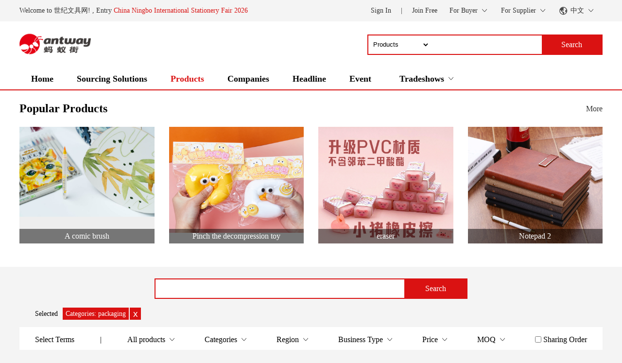

--- FILE ---
content_type: text/html; charset=utf-8
request_url: http://21wenju.com/en/product/category/605
body_size: 24457
content:
<!DOCTYPE html>

<html lang="en">
<head>
    <meta charset="UTF-8">
    <meta name="viewport" content="width=device-width, initial-scale=1.0, maximum-scale=1.0, user-scalable=no">
    <title>Stationery Catalogs, china stationery products, gifts items, Houseware, Groceries Catalogue</title>
    <meta name="Keywords" content="China Stationery, Stationery supplies, gifts Catalogue, Housewares &amp; Groceries export &amp; import">
    <meta name="Description" content="Stationery products, China Stationery Catalogue, office supplies, gifts items, Housewares &amp; Groceries products.">
    
        <meta name="baidu-site-verification" content="code-LrFLUnnqcm">
    
    <link rel="icon" type="image/x-icon" href="/resources/favicon.ico">
    <link rel="stylesheet" href="/resources/common/custom-font/style.css?v=qnuwq7">
    <link rel="stylesheet" href="/resources/common/photoSwipe/photoswipe.css?v=qqi7t4">
    <link rel="stylesheet" href="/resources/common/photoSwipe/default-skin/default-skin.css?v=qqi7t4">
    <link rel="stylesheet" href="/resources/common/global.css?v=ssxqse">
    <link rel="stylesheet" href="/resources/css/header.css?v=swymyu">
    <link rel="stylesheet" href="/resources/css/footer.css?v=s7ox5u">
    
        
            <link rel="stylesheet" href="/resources/common/font-awesome-4.7.0/css/font-awesome.min.css?v=qq3989">
        
            <link rel="stylesheet" href="/resources/css/product.css?v=ri6uth">
        
    

    

    <script src="/resources/common/photoSwipe/photoswipe.min.js?v=qqi7t4"></script>
    <script src="/resources/common/photoSwipe/photoswipe-ui-default.js?v=qqi7t4"></script>
    <script src="/resources/common/unit.js?v=sm3rr3"></script>
    <script>appendLangData('{\u0022all_loaded\u0022:\u0022All loaded\u0022,\u0022back\u0022:\u0022Back\u0022,\u0022cancel\u0022:\u0022Cancel\u0022,\u0022category\u0022:\u0022Categories\u0022,\u0022certification.must\u0022:\u0022Sorry, you are not a certified member\u0022,\u0022certification.must_stationery\u0022:\u0022Sorry, company not a stationery member\u0022,\u0022certification.must_vip\u0022:\u0022Sorry, you are not a vip member\u0022,\u0022checkin_visit_card\u0022:\u0022CheckIn visit\u0022,\u0022choose_trade_show\u0022:\u0022Choose Trade Show\u0022,\u0022confirm\u0022:\u0022Confirm\u0022,\u0022network_request_error\u0022:\u0022Network request error\u0022,\u0022not_data\u0022:\u0022no data\u0022,\u0022open\u0022:\u0022Open\u0022,\u0022region.base\u0022:\u0022Region\u0022,\u0022search\u0022:\u0022Search\u0022,\u0022sharing_order.avail\u0022:\u0022Sharing Order\u0022,\u0022sign_in\u0022:\u0022Sign In\u0022}')</script>
    <script src="/resources/common/common.js?v=t05ifz"></script>
    <script src="/resources/js/header.js?v=sm3rr3"></script>
    
</head>
<body>


<header>
    <input type="hidden" id="mobile-host" value="https://m.antway.cn/" />
    <div class="top-row container">
        <div class="top-left">
            Welcome to 世纪文具网!
            
                , Entry
                <a href="https://expo.antway.cn/cnise" class="main-color">China Ningbo International Stationery Fair 2026</a>
            
        </div>
        <div class="top-right">
            
                <div class="login-box">
                    <a href="/login" class="margin-text">Sign In</a>
                    <span>|</span>
                    <a href="/register" class="margin-text">Join Free</a>
                </div>
            
            <div class="top-item toggle-menu">
                <span>For Buyer</span>
                <div class="tm-icon"></div>
                <div class="tm-childs position-left">
                    <div class="tm-childs-title">For Buyer</div>
                    <a class="tm-childs-row" href="javascript:buyerCheckInHeader();">Visitor Registration</a>
                    <a class="tm-childs-row" target="_blank" href="/en/my/buy/visit_company">My Exhibitors</a>
                    
                    <a class="tm-childs-row" target="_blank" href="/en/my/buy/inquery">My Inquiries</a>
                    
                </div>
            </div>
            <div class="top-item toggle-menu">
                <span>For Supplier</span>
                <div class="tm-icon"></div>
                <div class="tm-childs position-left">
                    <div class="tm-childs-row">
                        <a target="_blank" href="/en/seller/apply">Apply Booth</a>
                        <a target="_blank" href="/en/profile/seller/trade?tab=5">Ads Application</a>
                    </div>
                    <div class="tm-childs-row">
                        <a target="_blank" href="/en/seller/applicant/transaction">Exhibition Management</a>
                        <a target="_blank" href="/en/my/company_info">Company information</a>
                    </div>
                    <div class="tm-childs-row">
                    
                        <a target="_blank" href="/en/profile/company/images">Company Pictures</a>
                    </div>
                    <div class="tm-childs-row">
                        <a target="_blank" href="/en/seller/product">Products Management</a>
                        <a target="_blank" href="/en/seller/applicant/video">Company Video</a>
                    </div>
                    <div class="tm-childs-row">
                        <a target="_blank" href="/en/my/sell/inquery">My Inquiries</a>
                        
                    </div>
                    <div class="tm-childs-row">
                        
                        <a target="_blank" href="/en/seller/expo/invite">Trade Show Invitation</a>
                    </div>
                    
                </div>
            </div>
            
            <div class="top-item toggle-menu">
                <img class="lang-icon" src="/resources/imgs/lang.svg" />
                <span>中文</span>
                <div class="tm-icon"></div>
                <div class="tm-childs position-left lang-menus">
                    
                        <a href="javascript:setLang('en')" data-lang="en" class="tm-childs-row">En</a>
                    
                        <a href="javascript:setLang('zh')" data-lang="zh" class="tm-childs-row">中文</a>
                    
                </div>
            </div>
        </div>
    </div>
</header>



<nav>
    <div class="search-row container">
        <a href="/en/" class="search-left"><img src="/resources/imgs/projects/antway/logotxt_transparent_main.png?v=r3oq4f" /></a>
        <div class="search-right">
            <div class="search-box">
                <select id="search-select">
                    <option value="product">Products</option>
                    <option  value="company">Company Name</option>
                    <option  value="headline">Headline</option>
                </select>
                <input type="text" id="search-input" />
                <div class="btn-search">Search</div>
            </div>
        </div>
    </div>
    <div class="container nav-box">
        
        <a href="/en/" class="nav-item">Home</a>
        <a href="/en/purchase" class="nav-item">Sourcing Solutions</a>
        <a href="/en/product" class="nav-item nav-item-activate">Products</a>
        <a href="/en/company" class="nav-item">Companies</a>
        <a href="/en/headline" class="nav-item">Headline</a>
        <a href="/en/events" class="nav-item">Event</a>
        
            <div class="nav-item toggle-menu">
                <span>Tradeshows</span>
                <div class="tm-icon"></div>
                <div class="tm-childs position-right">
                    
                        <a class="tm-childs-row" href="https://expo.antway.cn/cnise" target="_blank">China Ningbo International Stationery Fair 2026</a>
                    
                </div>
            </div>
        
    </div>
</nav>


<input type="hidden" id="project-name" value="antway" />

<section class="main-content">
    
    <div class="search-top-box">
        
            <div class="container">
                <div class="title-row">
                    <div class="title-text">Popular Products</div>
                    <a href="#all-search-bg" class="title-more">More</a>
                </div>
                <div class="product-row">
                    
                        <a target="_blank" href="/en/product/11830" class="simple-product-item text-dec-none">
                            <img src="https://img.antway.cn/product/RlBIQevicxWPoDy0OBob.jpg?x-oss-process=image/resize,w_800/quality,q_90" />
                            <div class="product-name text-overflow">A comic brush</div>
                        </a>
                    
                        <a target="_blank" href="/en/product/12033" class="simple-product-item text-dec-none">
                            <img src="https://img.antway.cn/product/bo1UmoaFsvJkWPotRpMP.png?x-oss-process=image/resize,w_800/quality,q_90" />
                            <div class="product-name text-overflow">Pinch the decompression toy</div>
                        </a>
                    
                        <a target="_blank" href="/en/product/11802" class="simple-product-item text-dec-none">
                            <img src="https://img.antway.cn/product/5BXltM5jrEZ58K83hLik.jpg?x-oss-process=image/resize,w_800/quality,q_90" />
                            <div class="product-name text-overflow">eraser</div>
                        </a>
                    
                        <a target="_blank" href="/en/product/11906" class="simple-product-item text-dec-none">
                            <img src="https://img.antway.cn/product/m0bRK0iDtdjmRQt9bIU7_800_800.png?x-oss-process=image/resize,w_800/quality,q_90" />
                            <div class="product-name text-overflow">Notepad 2</div>
                        </a>
                    
                </div>
            </div>
        

        
    </div>

    <input type="hidden" id="defaultCategoryId" value="605" />
    <div class="all-search-bg" id="all-search-bg">
        <div class="all-search-box">
            <div class="search-section">
                <div class="search-box">
                    <input type="text" id="input-search" onkeypress="enterSearch();" />
                    <div class="btn-search" onclick="keywordSearch()">Search</div>
                </div>
            </div>
            <div class="container selected-section">
                <span class="selected-section-label">Selected</span>
            </div>

            <div class="container filter-section">
                <span class="search-label">Select Terms</span>|
                <div class="filter-item toggle-menu">
                    <span>All products</span>
                    <div class="tm-icon"></div>
                    <div class="tm-childs position-left">
                        <div onclick="newestSortFn(0)" class="tm-childs-row">All products</div>
                        <div onclick="newestSortFn(1)" class="tm-childs-row">Latest Release</div>
                    </div>
                </div>
                <div class="toggle-menu filter-item">
                    <span>Categories</span>
                    <div class="tm-icon"></div>
                    <div class="tm-multiple-column position-left">
                        <div class="tm-column-childs">
                            
                                <div onclick="categorySearch( 54 )" class="tm-childs-row category" data-id="54">
                                    Writing Instruments
                                    
                                        <div class="tm-icon"></div>
                                    
                                </div>
                            
                                <div onclick="categorySearch( 53 )" class="tm-childs-row category" data-id="53">
                                    Office Supplies
                                    
                                        <div class="tm-icon"></div>
                                    
                                </div>
                            
                                <div onclick="categorySearch( 52 )" class="tm-childs-row category" data-id="52">
                                    Paper &amp; Paper Products
                                    
                                        <div class="tm-icon"></div>
                                    
                                </div>
                            
                                <div onclick="categorySearch( 51 )" class="tm-childs-row category" data-id="51">
                                    Art Supplies
                                    
                                        <div class="tm-icon"></div>
                                    
                                </div>
                            
                                <div onclick="categorySearch( 50 )" class="tm-childs-row category" data-id="50">
                                    School &amp; Education
                                    
                                        <div class="tm-icon"></div>
                                    
                                </div>
                            
                                <div onclick="categorySearch( 49 )" class="tm-childs-row category" data-id="49">
                                    Office Life
                                    
                                        <div class="tm-icon"></div>
                                    
                                </div>
                            
                                <div onclick="categorySearch( 45 )" class="tm-childs-row category" data-id="45">
                                    Equipment &amp; Parts
                                    
                                        <div class="tm-icon"></div>
                                    
                                </div>
                            
                                <div onclick="categorySearch( 46 )" class="tm-childs-row category" data-id="46">
                                    Cultural Creation &amp; Authorization
                                    
                                        <div class="tm-icon"></div>
                                    
                                </div>
                            
                                <div onclick="categorySearch( 47 )" class="tm-childs-row category" data-id="47">
                                    Puzzle &amp; DIY
                                    
                                        <div class="tm-icon"></div>
                                    
                                </div>
                            
                                <div onclick="categorySearch( 48 )" class="tm-childs-row category" data-id="48">
                                    Gifts,Houseware &amp; Groceries
                                    
                                        <div class="tm-icon"></div>
                                    
                                </div>
                            
                                <div onclick="categorySearch( 767 )" class="tm-childs-row category" data-id="767">
                                    Other
                                    
                                        <div class="tm-icon"></div>
                                    
                                </div>
                            
                        </div>
                        
                            
                                <div class="tm-column-childs hide" data-parent="54">
                                    
                                        <div onclick="categorySearch( 117 )" class="tm-childs-row category" data-id="117">
                                            Pens
                                            
                                                <div class="tm-icon"></div>
                                            
                                        </div>
                                    
                                        <div onclick="categorySearch( 118 )" class="tm-childs-row category" data-id="118">
                                            Pencils
                                            
                                                <div class="tm-icon"></div>
                                            
                                        </div>
                                    
                                        <div onclick="categorySearch( 119 )" class="tm-childs-row category" data-id="119">
                                            Gel Pens
                                            
                                                <div class="tm-icon"></div>
                                            
                                        </div>
                                    
                                        <div onclick="categorySearch( 120 )" class="tm-childs-row category" data-id="120">
                                            Ballpoint Pens
                                            
                                                <div class="tm-icon"></div>
                                            
                                        </div>
                                    
                                        <div onclick="categorySearch( 121 )" class="tm-childs-row category" data-id="121">
                                            Marker Pens
                                            
                                                <div class="tm-icon"></div>
                                            
                                        </div>
                                    
                                        <div onclick="categorySearch( 122 )" class="tm-childs-row category" data-id="122">
                                            Highlighters
                                            
                                                <div class="tm-icon"></div>
                                            
                                        </div>
                                    
                                        <div onclick="categorySearch( 123 )" class="tm-childs-row category" data-id="123">
                                            Whiteboard Pens
                                            
                                                <div class="tm-icon"></div>
                                            
                                        </div>
                                    
                                </div>
                            
                        
                            
                                <div class="tm-column-childs hide" data-parent="53">
                                    
                                        <div onclick="categorySearch( 184 )" class="tm-childs-row category" data-id="184">
                                            Document Management
                                            
                                                <div class="tm-icon"></div>
                                            
                                        </div>
                                    
                                        <div onclick="categorySearch( 185 )" class="tm-childs-row category" data-id="185">
                                            Desk Organizer
                                            
                                                <div class="tm-icon"></div>
                                            
                                        </div>
                                    
                                        <div onclick="categorySearch( 186 )" class="tm-childs-row category" data-id="186">
                                            Accounting Supplies
                                            
                                                <div class="tm-icon"></div>
                                            
                                        </div>
                                    
                                        <div onclick="categorySearch( 188 )" class="tm-childs-row category" data-id="188">
                                            Binding Equipment
                                            
                                                <div class="tm-icon"></div>
                                            
                                        </div>
                                    
                                        <div onclick="categorySearch( 189 )" class="tm-childs-row category" data-id="189">
                                            Demonstration and Accessories
                                            
                                                <div class="tm-icon"></div>
                                            
                                        </div>
                                    
                                        <div onclick="categorySearch( 190 )" class="tm-childs-row category" data-id="190">
                                            Computer and Accessories
                                            
                                                <div class="tm-icon"></div>
                                            
                                        </div>
                                    
                                        <div onclick="categorySearch( 191 )" class="tm-childs-row category" data-id="191">
                                            Office Consumables
                                            
                                                <div class="tm-icon"></div>
                                            
                                        </div>
                                    
                                        <div onclick="categorySearch( 193 )" class="tm-childs-row category" data-id="193">
                                            Office Equipment
                                            
                                                <div class="tm-icon"></div>
                                            
                                        </div>
                                    
                                </div>
                            
                        
                            
                                <div class="tm-column-childs hide" data-parent="52">
                                    
                                        <div onclick="categorySearch( 326 )" class="tm-childs-row category" data-id="326">
                                            Notebook
                                            
                                                <div class="tm-icon"></div>
                                            
                                        </div>
                                    
                                        <div onclick="categorySearch( 333 )" class="tm-childs-row category" data-id="333">
                                            Stickers &amp; Labels
                                            
                                                <div class="tm-icon"></div>
                                            
                                        </div>
                                    
                                        <div onclick="categorySearch( 334 )" class="tm-childs-row category" data-id="334">
                                            Office Paper
                                            
                                                <div class="tm-icon"></div>
                                            
                                        </div>
                                    
                                        <div onclick="categorySearch( 335 )" class="tm-childs-row category" data-id="335">
                                            Paper Packaging
                                            
                                                <div class="tm-icon"></div>
                                            
                                        </div>
                                    
                                        <div onclick="categorySearch( 337 )" class="tm-childs-row category" data-id="337">
                                            Craft Paper
                                            
                                                <div class="tm-icon"></div>
                                            
                                        </div>
                                    
                                </div>
                            
                        
                            
                                <div class="tm-column-childs hide" data-parent="51">
                                    
                                        <div onclick="categorySearch( 423 )" class="tm-childs-row category" data-id="423">
                                            Drawing Pens
                                            
                                                <div class="tm-icon"></div>
                                            
                                        </div>
                                    
                                        <div onclick="categorySearch( 424 )" class="tm-childs-row category" data-id="424">
                                            Arts Pigments
                                            
                                                <div class="tm-icon"></div>
                                            
                                        </div>
                                    
                                        <div onclick="categorySearch( 425 )" class="tm-childs-row category" data-id="425">
                                            Painting Materials
                                            
                                                <div class="tm-icon"></div>
                                            
                                        </div>
                                    
                                        <div onclick="categorySearch( 426 )" class="tm-childs-row category" data-id="426">
                                            Painting Tools
                                            
                                                <div class="tm-icon"></div>
                                            
                                        </div>
                                    
                                        <div onclick="categorySearch( 427 )" class="tm-childs-row category" data-id="427">
                                            Binding Supplies
                                            
                                                <div class="tm-icon"></div>
                                            
                                        </div>
                                    
                                        <div onclick="categorySearch( 428 )" class="tm-childs-row category" data-id="428">
                                            Four Treasures of Study
                                            
                                                <div class="tm-icon"></div>
                                            
                                        </div>
                                    
                                </div>
                            
                        
                            
                                <div class="tm-column-childs hide" data-parent="50">
                                    
                                        <div onclick="categorySearch( 435 )" class="tm-childs-row category" data-id="435">
                                            Bags
                                            
                                                <div class="tm-icon"></div>
                                            
                                        </div>
                                    
                                        <div onclick="categorySearch( 437 )" class="tm-childs-row category" data-id="437">
                                            Correction
                                            
                                                <div class="tm-icon"></div>
                                            
                                        </div>
                                    
                                        <div onclick="categorySearch( 439 )" class="tm-childs-row category" data-id="439">
                                            Learning Tools
                                            
                                                <div class="tm-icon"></div>
                                            
                                        </div>
                                    
                                        <div onclick="categorySearch( 442 )" class="tm-childs-row category" data-id="442">
                                            Sporting Goods
                                            
                                                <div class="tm-icon"></div>
                                            
                                        </div>
                                    
                                        <div onclick="categorySearch( 444 )" class="tm-childs-row category" data-id="444">
                                            Educational Equipment
                                            
                                                <div class="tm-icon"></div>
                                            
                                        </div>
                                    
                                        <div onclick="categorySearch( 445 )" class="tm-childs-row category" data-id="445">
                                            Training Aid
                                            
                                                <div class="tm-icon"></div>
                                            
                                        </div>
                                    
                                        <div onclick="categorySearch( 447 )" class="tm-childs-row category" data-id="447">
                                            Multimedia Educational Equipment
                                            
                                                <div class="tm-icon"></div>
                                            
                                        </div>
                                    
                                </div>
                            
                        
                            
                                <div class="tm-column-childs hide" data-parent="49">
                                    
                                        <div onclick="categorySearch( 363 )" class="tm-childs-row category" data-id="363">
                                            Labour Protection Appliance
                                            
                                                <div class="tm-icon"></div>
                                            
                                        </div>
                                    
                                        <div onclick="categorySearch( 376 )" class="tm-childs-row category" data-id="376">
                                            Cleaning Products
                                            
                                                <div class="tm-icon"></div>
                                            
                                        </div>
                                    
                                        <div onclick="categorySearch( 385 )" class="tm-childs-row category" data-id="385">
                                            Office Appliances
                                            
                                                <div class="tm-icon"></div>
                                            
                                        </div>
                                    
                                        <div onclick="categorySearch( 393 )" class="tm-childs-row category" data-id="393">
                                            Coffee &amp; Tea
                                            
                                                <div class="tm-icon"></div>
                                            
                                        </div>
                                    
                                        <div onclick="categorySearch( 400 )" class="tm-childs-row category" data-id="400">
                                            Daily Appliances
                                            
                                                <div class="tm-icon"></div>
                                            
                                        </div>
                                    
                                        <div onclick="categorySearch( 406 )" class="tm-childs-row category" data-id="406">
                                            Office Furniture
                                            
                                                <div class="tm-icon"></div>
                                            
                                        </div>
                                    
                                </div>
                            
                        
                            
                                <div class="tm-column-childs hide" data-parent="45">
                                    
                                        <div onclick="categorySearch( 298 )" class="tm-childs-row category" data-id="298">
                                            Automatic Production Equipment
                                            
                                                <div class="tm-icon"></div>
                                            
                                        </div>
                                    
                                        <div onclick="categorySearch( 307 )" class="tm-childs-row category" data-id="307">
                                            Printing Machinery
                                            
                                                <div class="tm-icon"></div>
                                            
                                        </div>
                                    
                                        <div onclick="categorySearch( 318 )" class="tm-childs-row category" data-id="318">
                                            Packaging Machinery
                                            
                                                <div class="tm-icon"></div>
                                            
                                        </div>
                                    
                                        <div onclick="categorySearch( 330 )" class="tm-childs-row category" data-id="330">
                                            Testing Equipment
                                            
                                                <div class="tm-icon"></div>
                                            
                                        </div>
                                    
                                        <div onclick="categorySearch( 336 )" class="tm-childs-row category" data-id="336">
                                            Pen Accessories
                                            
                                                <div class="tm-icon"></div>
                                            
                                        </div>
                                    
                                        <div onclick="categorySearch( 350 )" class="tm-childs-row category" data-id="350">
                                            Ink &amp; Chemical Materials
                                            
                                                <div class="tm-icon"></div>
                                            
                                        </div>
                                    
                                        <div onclick="categorySearch( 355 )" class="tm-childs-row category" data-id="355">
                                            New Materials
                                            
                                                <div class="tm-icon"></div>
                                            
                                        </div>
                                    
                                        <div onclick="categorySearch( 1619 )" class="tm-childs-row category" data-id="1619">
                                            inkjet coding equipment
                                            
                                        </div>
                                    
                                </div>
                            
                        
                            
                                <div class="tm-column-childs hide" data-parent="46">
                                    
                                        <div onclick="categorySearch( 280 )" class="tm-childs-row category" data-id="280">
                                            Cultural Creative Products
                                            
                                                <div class="tm-icon"></div>
                                            
                                        </div>
                                    
                                        <div onclick="categorySearch( 281 )" class="tm-childs-row category" data-id="281">
                                            IP Authorization
                                            
                                                <div class="tm-icon"></div>
                                            
                                        </div>
                                    
                                        <div onclick="categorySearch( 282 )" class="tm-childs-row category" data-id="282">
                                            Brand Authorization
                                            
                                                <div class="tm-icon"></div>
                                            
                                        </div>
                                    
                                </div>
                            
                        
                            
                                <div class="tm-column-childs hide" data-parent="47">
                                    
                                        <div onclick="categorySearch( 266 )" class="tm-childs-row category" data-id="266">
                                            Educational Toys
                                            
                                                <div class="tm-icon"></div>
                                            
                                        </div>
                                    
                                        <div onclick="categorySearch( 267 )" class="tm-childs-row category" data-id="267">
                                            Creative Handicrafts
                                            
                                                <div class="tm-icon"></div>
                                            
                                        </div>
                                    
                                </div>
                            
                        
                            
                                <div class="tm-column-childs hide" data-parent="48">
                                    
                                        <div onclick="categorySearch( 194 )" class="tm-childs-row category" data-id="194">
                                            Gifts
                                            
                                                <div class="tm-icon"></div>
                                            
                                        </div>
                                    
                                        <div onclick="categorySearch( 1167 )" class="tm-childs-row category" data-id="1167">
                                            groceries
                                            
                                                <div class="tm-icon"></div>
                                            
                                        </div>
                                    
                                </div>
                            
                        
                            
                                <div class="tm-column-childs hide" data-parent="767">
                                    
                                        <div onclick="categorySearch( 768 )" class="tm-childs-row category" data-id="768">
                                            Media magazine
                                            
                                        </div>
                                    
                                        <div onclick="categorySearch( 769 )" class="tm-childs-row category" data-id="769">
                                            Foreign trade service
                                            
                                        </div>
                                    
                                        <div onclick="categorySearch( 770 )" class="tm-childs-row category" data-id="770">
                                            Business association
                                            
                                        </div>
                                    
                                </div>
                            
                        
                        
                            
                                
                                    <div class="tm-column-childs hide" data-parent="117">
                                        
                                            <div onclick="categorySearch( 126 )" class="tm-childs-row category" data-id="126">
                                                Ink Bag Pen
                                            </div>
                                        
                                            <div onclick="categorySearch( 124 )" class="tm-childs-row category" data-id="124">
                                                Ink Pen
                                            </div>
                                        
                                            <div onclick="categorySearch( 127 )" class="tm-childs-row category" data-id="127">
                                                Student Pen
                                            </div>
                                        
                                            <div onclick="categorySearch( 125 )" class="tm-childs-row category" data-id="125">
                                                Pearl Pen
                                            </div>
                                        
                                    </div>
                                
                            
                                
                                    <div class="tm-column-childs hide" data-parent="118">
                                        
                                            <div onclick="categorySearch( 128 )" class="tm-childs-row category" data-id="128">
                                                Pencil
                                            </div>
                                        
                                            <div onclick="categorySearch( 130 )" class="tm-childs-row category" data-id="130">
                                                Color Pencil
                                            </div>
                                        
                                            <div onclick="categorySearch( 129 )" class="tm-childs-row category" data-id="129">
                                                Automatic Pencil
                                            </div>
                                        
                                    </div>
                                
                            
                                
                                    <div class="tm-column-childs hide" data-parent="119">
                                        
                                            <div onclick="categorySearch( 131 )" class="tm-childs-row category" data-id="131">
                                                Gel Pen
                                            </div>
                                        
                                            <div onclick="categorySearch( 132 )" class="tm-childs-row category" data-id="132">
                                                Table Pen
                                            </div>
                                        
                                            <div onclick="categorySearch( 133 )" class="tm-childs-row category" data-id="133">
                                                Erasable Pen
                                            </div>
                                        
                                    </div>
                                
                            
                                
                                    <div class="tm-column-childs hide" data-parent="120">
                                        
                                            <div onclick="categorySearch( 135 )" class="tm-childs-row category" data-id="135">
                                                Medium Oil Pen
                                            </div>
                                        
                                            <div onclick="categorySearch( 134 )" class="tm-childs-row category" data-id="134">
                                                Ballpoint Pen
                                            </div>
                                        
                                            <div onclick="categorySearch( 136 )" class="tm-childs-row category" data-id="136">
                                                Roller Pen
                                            </div>
                                        
                                            <div onclick="categorySearch( 137 )" class="tm-childs-row category" data-id="137">
                                                Ball Pen
                                            </div>
                                        
                                    </div>
                                
                            
                                
                                    <div class="tm-column-childs hide" data-parent="121">
                                        
                                            <div onclick="categorySearch( 138 )" class="tm-childs-row category" data-id="138">
                                                Permanent Marker
                                            </div>
                                        
                                            <div onclick="categorySearch( 139 )" class="tm-childs-row category" data-id="139">
                                                Marker Pen
                                            </div>
                                        
                                    </div>
                                
                            
                                
                                    <div class="tm-column-childs hide" data-parent="122">
                                        
                                            <div onclick="categorySearch( 171 )" class="tm-childs-row category" data-id="171">
                                                Highlighter
                                            </div>
                                        
                                    </div>
                                
                            
                                
                                    <div class="tm-column-childs hide" data-parent="123">
                                        
                                            <div onclick="categorySearch( 172 )" class="tm-childs-row category" data-id="172">
                                                Whiteboard Pen
                                            </div>
                                        
                                    </div>
                                
                            
                        
                            
                                
                                    <div class="tm-column-childs hide" data-parent="184">
                                        
                                            <div onclick="categorySearch( 195 )" class="tm-childs-row category" data-id="195">
                                                Files &amp; Folders
                                            </div>
                                        
                                            <div onclick="categorySearch( 197 )" class="tm-childs-row category" data-id="197">
                                                Lever Arch File
                                            </div>
                                        
                                            <div onclick="categorySearch( 198 )" class="tm-childs-row category" data-id="198">
                                                File Box
                                            </div>
                                        
                                            <div onclick="categorySearch( 199 )" class="tm-childs-row category" data-id="199">
                                                Booklet
                                            </div>
                                        
                                            <div onclick="categorySearch( 200 )" class="tm-childs-row category" data-id="200">
                                                Board Clips
                                            </div>
                                        
                                            <div onclick="categorySearch( 201 )" class="tm-childs-row category" data-id="201">
                                                Pumping Rod Clip
                                            </div>
                                        
                                            <div onclick="categorySearch( 203 )" class="tm-childs-row category" data-id="203">
                                                File Packet
                                            </div>
                                        
                                            <div onclick="categorySearch( 205 )" class="tm-childs-row category" data-id="205">
                                                Briefcase
                                            </div>
                                        
                                            <div onclick="categorySearch( 207 )" class="tm-childs-row category" data-id="207">
                                                Business Card Booklet
                                            </div>
                                        
                                            <div onclick="categorySearch( 209 )" class="tm-childs-row category" data-id="209">
                                                ID Card
                                            </div>
                                        
                                    </div>
                                
                            
                                
                                    <div class="tm-column-childs hide" data-parent="185">
                                        
                                            <div onclick="categorySearch( 213 )" class="tm-childs-row category" data-id="213">
                                                Stapler
                                            </div>
                                        
                                            <div onclick="categorySearch( 215 )" class="tm-childs-row category" data-id="215">
                                                Pin
                                            </div>
                                        
                                            <div onclick="categorySearch( 217 )" class="tm-childs-row category" data-id="217">
                                                Clip
                                            </div>
                                        
                                            <div onclick="categorySearch( 218 )" class="tm-childs-row category" data-id="218">
                                                Glue &amp; Stick
                                            </div>
                                        
                                            <div onclick="categorySearch( 220 )" class="tm-childs-row category" data-id="220">
                                                Display Stand
                                            </div>
                                        
                                            <div onclick="categorySearch( 222 )" class="tm-childs-row category" data-id="222">
                                                File Tray
                                            </div>
                                        
                                            <div onclick="categorySearch( 223 )" class="tm-childs-row category" data-id="223">
                                                Punch
                                            </div>
                                        
                                            <div onclick="categorySearch( 224 )" class="tm-childs-row category" data-id="224">
                                                Art Knife
                                            </div>
                                        
                                            <div onclick="categorySearch( 226 )" class="tm-childs-row category" data-id="226">
                                                Scissors
                                            </div>
                                        
                                            <div onclick="categorySearch( 228 )" class="tm-childs-row category" data-id="228">
                                                Desk Set
                                            </div>
                                        
                                            <div onclick="categorySearch( 229 )" class="tm-childs-row category" data-id="229">
                                                Pen Holder
                                            </div>
                                        
                                            <div onclick="categorySearch( 231 )" class="tm-childs-row category" data-id="231">
                                                Paper Cutter
                                            </div>
                                        
                                    </div>
                                
                            
                                
                                    <div class="tm-column-childs hide" data-parent="186">
                                        
                                            <div onclick="categorySearch( 233 )" class="tm-childs-row category" data-id="233">
                                                Pad &amp; Oil
                                            </div>
                                        
                                            <div onclick="categorySearch( 234 )" class="tm-childs-row category" data-id="234">
                                                Vouchers
                                            </div>
                                        
                                            <div onclick="categorySearch( 236 )" class="tm-childs-row category" data-id="236">
                                                Account Books
                                            </div>
                                        
                                            <div onclick="categorySearch( 238 )" class="tm-childs-row category" data-id="238">
                                                Numbering Machine
                                            </div>
                                        
                                            <div onclick="categorySearch( 239 )" class="tm-childs-row category" data-id="239">
                                                Wet Hand Device
                                            </div>
                                        
                                    </div>
                                
                            
                                
                                    <div class="tm-column-childs hide" data-parent="188">
                                        
                                            <div onclick="categorySearch( 241 )" class="tm-childs-row category" data-id="241">
                                                Binding Machine
                                            </div>
                                        
                                            <div onclick="categorySearch( 243 )" class="tm-childs-row category" data-id="243">
                                                Binding Supplies
                                            </div>
                                        
                                            <div onclick="categorySearch( 244 )" class="tm-childs-row category" data-id="244">
                                                Film Laminator and Accessories
                                            </div>
                                        
                                    </div>
                                
                            
                                
                                    <div class="tm-column-childs hide" data-parent="189">
                                        
                                            <div onclick="categorySearch( 246 )" class="tm-childs-row category" data-id="246">
                                                Projector/Screen
                                            </div>
                                        
                                            <div onclick="categorySearch( 247 )" class="tm-childs-row category" data-id="247">
                                                Laser Pen/Flip Pen
                                            </div>
                                        
                                            <div onclick="categorySearch( 248 )" class="tm-childs-row category" data-id="248">
                                                Whiteboard
                                            </div>
                                        
                                            <div onclick="categorySearch( 249 )" class="tm-childs-row category" data-id="249">
                                                Whiteboard Erasers
                                            </div>
                                        
                                            <div onclick="categorySearch( 250 )" class="tm-childs-row category" data-id="250">
                                                Magnetic Nail
                                            </div>
                                        
                                            <div onclick="categorySearch( 251 )" class="tm-childs-row category" data-id="251">
                                                Magnetic Lock
                                            </div>
                                        
                                    </div>
                                
                            
                                
                                    <div class="tm-column-childs hide" data-parent="190">
                                        
                                            <div onclick="categorySearch( 256 )" class="tm-childs-row category" data-id="256">
                                                Cash Register Equipment
                                            </div>
                                        
                                            <div onclick="categorySearch( 258 )" class="tm-childs-row category" data-id="258">
                                                Network Equipment
                                            </div>
                                        
                                            <div onclick="categorySearch( 259 )" class="tm-childs-row category" data-id="259">
                                                Computer Equipment
                                            </div>
                                        
                                            <div onclick="categorySearch( 261 )" class="tm-childs-row category" data-id="261">
                                                Mobile Storage
                                            </div>
                                        
                                    </div>
                                
                            
                                
                                    <div class="tm-column-childs hide" data-parent="191">
                                        
                                            <div onclick="categorySearch( 273 )" class="tm-childs-row category" data-id="273">
                                                Ink
                                            </div>
                                        
                                            <div onclick="categorySearch( 275 )" class="tm-childs-row category" data-id="275">
                                                Toner
                                            </div>
                                        
                                            <div onclick="categorySearch( 294 )" class="tm-childs-row category" data-id="294">
                                                Cartridge
                                            </div>
                                        
                                            <div onclick="categorySearch( 295 )" class="tm-childs-row category" data-id="295">
                                                Toner Cartridge
                                            </div>
                                        
                                            <div onclick="categorySearch( 296 )" class="tm-childs-row category" data-id="296">
                                                Ribbon
                                            </div>
                                        
                                            <div onclick="categorySearch( 297 )" class="tm-childs-row category" data-id="297">
                                                Ribbon Holder
                                            </div>
                                        
                                            <div onclick="categorySearch( 301 )" class="tm-childs-row category" data-id="301">
                                                toner
                                            </div>
                                        
                                            <div onclick="categorySearch( 303 )" class="tm-childs-row category" data-id="303">
                                                Ribbon Holder
                                            </div>
                                        
                                            <div onclick="categorySearch( 305 )" class="tm-childs-row category" data-id="305">
                                                Ribbon Core
                                            </div>
                                        
                                            <div onclick="categorySearch( 306 )" class="tm-childs-row category" data-id="306">
                                                3D Printing Consumables
                                            </div>
                                        
                                            <div onclick="categorySearch( 308 )" class="tm-childs-row category" data-id="308">
                                                Other Printing and Copying Consumables
                                            </div>
                                        
                                    </div>
                                
                            
                                
                                    <div class="tm-column-childs hide" data-parent="193">
                                        
                                            <div onclick="categorySearch( 312 )" class="tm-childs-row category" data-id="312">
                                                Printer
                                            </div>
                                        
                                            <div onclick="categorySearch( 313 )" class="tm-childs-row category" data-id="313">
                                                Copier
                                            </div>
                                        
                                            <div onclick="categorySearch( 315 )" class="tm-childs-row category" data-id="315">
                                                Scanner
                                            </div>
                                        
                                            <div onclick="categorySearch( 316 )" class="tm-childs-row category" data-id="316">
                                                High-speed Photographic Apparatus
                                            </div>
                                        
                                            <div onclick="categorySearch( 317 )" class="tm-childs-row category" data-id="317">
                                                Paper Shredder
                                            </div>
                                        
                                            <div onclick="categorySearch( 319 )" class="tm-childs-row category" data-id="319">
                                                Attendance Machine
                                            </div>
                                        
                                            <div onclick="categorySearch( 321 )" class="tm-childs-row category" data-id="321">
                                                Cash Counter
                                            </div>
                                        
                                    </div>
                                
                            
                        
                            
                                
                                    <div class="tm-column-childs hide" data-parent="326">
                                        
                                            <div onclick="categorySearch( 338 )" class="tm-childs-row category" data-id="338">
                                                Soft Notebook
                                            </div>
                                        
                                            <div onclick="categorySearch( 341 )" class="tm-childs-row category" data-id="341">
                                                Coil Notebook
                                            </div>
                                        
                                            <div onclick="categorySearch( 342 )" class="tm-childs-row category" data-id="342">
                                                Rubber Cover Notebook
                                            </div>
                                        
                                            <div onclick="categorySearch( 344 )" class="tm-childs-row category" data-id="344">
                                                Suture Notebook
                                            </div>
                                        
                                            <div onclick="categorySearch( 346 )" class="tm-childs-row category" data-id="346">
                                                Leather Cover Notebook
                                            </div>
                                        
                                            <div onclick="categorySearch( 348 )" class="tm-childs-row category" data-id="348">
                                                Naked Notebook
                                            </div>
                                        
                                            <div onclick="categorySearch( 349 )" class="tm-childs-row category" data-id="349">
                                                Hardback Notebook
                                            </div>
                                        
                                            <div onclick="categorySearch( 356 )" class="tm-childs-row category" data-id="356">
                                                Certificate of Honor
                                            </div>
                                        
                                    </div>
                                
                            
                                
                                    <div class="tm-column-childs hide" data-parent="333">
                                        
                                            <div onclick="categorySearch( 359 )" class="tm-childs-row category" data-id="359">
                                                Sticky Note
                                            </div>
                                        
                                            <div onclick="categorySearch( 360 )" class="tm-childs-row category" data-id="360">
                                                Notes
                                            </div>
                                        
                                            <div onclick="categorySearch( 361 )" class="tm-childs-row category" data-id="361">
                                                Stickers
                                            </div>
                                        
                                            <div onclick="categorySearch( 362 )" class="tm-childs-row category" data-id="362">
                                                Labels
                                            </div>
                                        
                                            <div onclick="categorySearch( 364 )" class="tm-childs-row category" data-id="364">
                                                Pad Paper/Letterhead
                                            </div>
                                        
                                            <div onclick="categorySearch( 366 )" class="tm-childs-row category" data-id="366">
                                                Tablet Stands
                                            </div>
                                        
                                            <div onclick="categorySearch( 368 )" class="tm-childs-row category" data-id="368">
                                                Tape
                                            </div>
                                        
                                            <div onclick="categorySearch( 370 )" class="tm-childs-row category" data-id="370">
                                                Washi Tape
                                            </div>
                                        
                                            <div onclick="categorySearch( 371 )" class="tm-childs-row category" data-id="371">
                                                Poster POP
                                            </div>
                                        
                                    </div>
                                
                            
                                
                                    <div class="tm-column-childs hide" data-parent="334">
                                        
                                            <div onclick="categorySearch( 384 )" class="tm-childs-row category" data-id="384">
                                                Copy Paper
                                            </div>
                                        
                                            <div onclick="categorySearch( 404 )" class="tm-childs-row category" data-id="404">
                                                Printing Paper
                                            </div>
                                        
                                            <div onclick="categorySearch( 413 )" class="tm-childs-row category" data-id="413">
                                                Fax Paper
                                            </div>
                                        
                                    </div>
                                
                            
                                
                                    <div class="tm-column-childs hide" data-parent="335">
                                        
                                            <div onclick="categorySearch( 415 )" class="tm-childs-row category" data-id="415">
                                                Envelope
                                            </div>
                                        
                                            <div onclick="categorySearch( 416 )" class="tm-childs-row category" data-id="416">
                                                Paper Bag
                                            </div>
                                        
                                            <div onclick="categorySearch( 417 )" class="tm-childs-row category" data-id="417">
                                                Red Envelope
                                            </div>
                                        
                                            <div onclick="categorySearch( 418 )" class="tm-childs-row category" data-id="418">
                                                Greeting Card
                                            </div>
                                        
                                            <div onclick="categorySearch( 419 )" class="tm-childs-row category" data-id="419">
                                                Packaging Box
                                            </div>
                                        
                                            <div onclick="categorySearch( 605 )" class="tm-childs-row category" data-id="605">
                                                packaging
                                            </div>
                                        
                                    </div>
                                
                            
                                
                                    <div class="tm-column-childs hide" data-parent="337">
                                        
                                            <div onclick="categorySearch( 420 )" class="tm-childs-row category" data-id="420">
                                                Handicraft Paper/Craft Paper
                                            </div>
                                        
                                            <div onclick="categorySearch( 421 )" class="tm-childs-row category" data-id="421">
                                                Art Paper
                                            </div>
                                        
                                            <div onclick="categorySearch( 422 )" class="tm-childs-row category" data-id="422">
                                                Calligraphy Paper
                                            </div>
                                        
                                    </div>
                                
                            
                        
                            
                                
                                    <div class="tm-column-childs hide" data-parent="423">
                                        
                                            <div onclick="categorySearch( 430 )" class="tm-childs-row category" data-id="430">
                                                Carbon Pencil
                                            </div>
                                        
                                            <div onclick="categorySearch( 431 )" class="tm-childs-row category" data-id="431">
                                                Color Pencil
                                            </div>
                                        
                                            <div onclick="categorySearch( 432 )" class="tm-childs-row category" data-id="432">
                                                Watercolor Pen
                                            </div>
                                        
                                            <div onclick="categorySearch( 433 )" class="tm-childs-row category" data-id="433">
                                                Paint Brush
                                            </div>
                                        
                                            <div onclick="categorySearch( 434 )" class="tm-childs-row category" data-id="434">
                                                Script Liner
                                            </div>
                                        
                                            <div onclick="categorySearch( 436 )" class="tm-childs-row category" data-id="436">
                                                Crayon
                                            </div>
                                        
                                    </div>
                                
                            
                                
                                    <div class="tm-column-childs hide" data-parent="424">
                                        
                                            <div onclick="categorySearch( 438 )" class="tm-childs-row category" data-id="438">
                                                Gouache Pigments
                                            </div>
                                        
                                            <div onclick="categorySearch( 440 )" class="tm-childs-row category" data-id="440">
                                                Watercolor
                                            </div>
                                        
                                            <div onclick="categorySearch( 441 )" class="tm-childs-row category" data-id="441">
                                                Acrylics
                                            </div>
                                        
                                            <div onclick="categorySearch( 443 )" class="tm-childs-row category" data-id="443">
                                                Oil Paint
                                            </div>
                                        
                                            <div onclick="categorySearch( 446 )" class="tm-childs-row category" data-id="446">
                                                Traditional Chinese Painting Pigments
                                            </div>
                                        
                                    </div>
                                
                            
                                
                                    <div class="tm-column-childs hide" data-parent="425">
                                        
                                            <div onclick="categorySearch( 448 )" class="tm-childs-row category" data-id="448">
                                                Sketch Paper
                                            </div>
                                        
                                            <div onclick="categorySearch( 450 )" class="tm-childs-row category" data-id="450">
                                                Gouache Paper
                                            </div>
                                        
                                            <div onclick="categorySearch( 451 )" class="tm-childs-row category" data-id="451">
                                                Watercolor Paper
                                            </div>
                                        
                                            <div onclick="categorySearch( 453 )" class="tm-childs-row category" data-id="453">
                                                Paperboard
                                            </div>
                                        
                                            <div onclick="categorySearch( 455 )" class="tm-childs-row category" data-id="455">
                                                Chinese Paper
                                            </div>
                                        
                                            <div onclick="categorySearch( 456 )" class="tm-childs-row category" data-id="456">
                                                Brown Paper
                                            </div>
                                        
                                            <div onclick="categorySearch( 458 )" class="tm-childs-row category" data-id="458">
                                                Canvas
                                            </div>
                                        
                                            <div onclick="categorySearch( 459 )" class="tm-childs-row category" data-id="459">
                                                Waterproof Cloth
                                            </div>
                                        
                                    </div>
                                
                            
                                
                                    <div class="tm-column-childs hide" data-parent="426">
                                        
                                            <div onclick="categorySearch( 462 )" class="tm-childs-row category" data-id="462">
                                                Painting Tools
                                            </div>
                                        
                                            <div onclick="categorySearch( 463 )" class="tm-childs-row category" data-id="463">
                                                Palette
                                            </div>
                                        
                                            <div onclick="categorySearch( 464 )" class="tm-childs-row category" data-id="464">
                                                Easel
                                            </div>
                                        
                                    </div>
                                
                            
                                
                                    <div class="tm-column-childs hide" data-parent="427">
                                        
                                            <div onclick="categorySearch( 466 )" class="tm-childs-row category" data-id="466">
                                                Photo Frame
                                            </div>
                                        
                                            <div onclick="categorySearch( 468 )" class="tm-childs-row category" data-id="468">
                                                Photo Album
                                            </div>
                                        
                                            <div onclick="categorySearch( 470 )" class="tm-childs-row category" data-id="470">
                                                Binding Materials
                                            </div>
                                        
                                    </div>
                                
                            
                                
                                    <div class="tm-column-childs hide" data-parent="428">
                                        
                                            <div onclick="categorySearch( 472 )" class="tm-childs-row category" data-id="472">
                                                Writing Brush
                                            </div>
                                        
                                            <div onclick="categorySearch( 474 )" class="tm-childs-row category" data-id="474">
                                                Ink Slap
                                            </div>
                                        
                                            <div onclick="categorySearch( 475 )" class="tm-childs-row category" data-id="475">
                                                Painting Ink
                                            </div>
                                        
                                            <div onclick="categorySearch( 477 )" class="tm-childs-row category" data-id="477">
                                                Chinese Paper
                                            </div>
                                        
                                    </div>
                                
                            
                        
                            
                                
                                    <div class="tm-column-childs hide" data-parent="435">
                                        
                                            <div onclick="categorySearch( 449 )" class="tm-childs-row category" data-id="449">
                                                Backpack
                                            </div>
                                        
                                            <div onclick="categorySearch( 452 )" class="tm-childs-row category" data-id="452">
                                                Schoolbag
                                            </div>
                                        
                                            <div onclick="categorySearch( 454 )" class="tm-childs-row category" data-id="454">
                                                Pencil Case
                                            </div>
                                        
                                            <div onclick="categorySearch( 457 )" class="tm-childs-row category" data-id="457">
                                                Pencil Box
                                            </div>
                                        
                                            <div onclick="categorySearch( 460 )" class="tm-childs-row category" data-id="460">
                                                Pen Holder
                                            </div>
                                        
                                    </div>
                                
                            
                                
                                    <div class="tm-column-childs hide" data-parent="437">
                                        
                                            <div onclick="categorySearch( 461 )" class="tm-childs-row category" data-id="461">
                                                Correction Fluid
                                            </div>
                                        
                                            <div onclick="categorySearch( 465 )" class="tm-childs-row category" data-id="465">
                                                Correction Tape
                                            </div>
                                        
                                            <div onclick="categorySearch( 467 )" class="tm-childs-row category" data-id="467">
                                                Eraser
                                            </div>
                                        
                                    </div>
                                
                            
                                
                                    <div class="tm-column-childs hide" data-parent="439">
                                        
                                            <div onclick="categorySearch( 469 )" class="tm-childs-row category" data-id="469">
                                                Oil Pastel
                                            </div>
                                        
                                            <div onclick="categorySearch( 471 )" class="tm-childs-row category" data-id="471">
                                                Clay
                                            </div>
                                        
                                            <div onclick="categorySearch( 473 )" class="tm-childs-row category" data-id="473">
                                                Stationery Sets
                                            </div>
                                        
                                            <div onclick="categorySearch( 476 )" class="tm-childs-row category" data-id="476">
                                                Pencil Sharpener
                                            </div>
                                        
                                            <div onclick="categorySearch( 478 )" class="tm-childs-row category" data-id="478">
                                                Compass
                                            </div>
                                        
                                            <div onclick="categorySearch( 479 )" class="tm-childs-row category" data-id="479">
                                                Ruler
                                            </div>
                                        
                                            <div onclick="categorySearch( 480 )" class="tm-childs-row category" data-id="480">
                                                Bookend
                                            </div>
                                        
                                            <div onclick="categorySearch( 481 )" class="tm-childs-row category" data-id="481">
                                                Stapler
                                            </div>
                                        
                                            <div onclick="categorySearch( 482 )" class="tm-childs-row category" data-id="482">
                                                Calculator
                                            </div>
                                        
                                            <div onclick="categorySearch( 483 )" class="tm-childs-row category" data-id="483">
                                                Electronic Dictionary
                                            </div>
                                        
                                            <div onclick="categorySearch( 484 )" class="tm-childs-row category" data-id="484">
                                                E-reader
                                            </div>
                                        
                                            <div onclick="categorySearch( 485 )" class="tm-childs-row category" data-id="485">
                                                Repeater
                                            </div>
                                        
                                            <div onclick="categorySearch( 486 )" class="tm-childs-row category" data-id="486">
                                                Learning Machine
                                            </div>
                                        
                                    </div>
                                
                            
                                
                                    <div class="tm-column-childs hide" data-parent="442">
                                        
                                            <div onclick="categorySearch( 487 )" class="tm-childs-row category" data-id="487">
                                                Chess
                                            </div>
                                        
                                            <div onclick="categorySearch( 488 )" class="tm-childs-row category" data-id="488">
                                                Ball Games
                                            </div>
                                        
                                            <div onclick="categorySearch( 489 )" class="tm-childs-row category" data-id="489">
                                                Sports Protective Supplies
                                            </div>
                                        
                                            <div onclick="categorySearch( 490 )" class="tm-childs-row category" data-id="490">
                                                Clothes &amp; Hats
                                            </div>
                                        
                                            <div onclick="categorySearch( 491 )" class="tm-childs-row category" data-id="491">
                                                Outdoor Sport Goods
                                            </div>
                                        
                                    </div>
                                
                            
                                
                                    <div class="tm-column-childs hide" data-parent="444">
                                        
                                            <div onclick="categorySearch( 492 )" class="tm-childs-row category" data-id="492">
                                                Educational Equipment
                                            </div>
                                        
                                            <div onclick="categorySearch( 493 )" class="tm-childs-row category" data-id="493">
                                                Educational Instrument
                                            </div>
                                        
                                            <div onclick="categorySearch( 494 )" class="tm-childs-row category" data-id="494">
                                                Training Equipment
                                            </div>
                                        
                                            <div onclick="categorySearch( 495 )" class="tm-childs-row category" data-id="495">
                                                Educational Equipment
                                            </div>
                                        
                                            <div onclick="categorySearch( 496 )" class="tm-childs-row category" data-id="496">
                                                Laboratory Equipment
                                            </div>
                                        
                                    </div>
                                
                            
                                
                                    <div class="tm-column-childs hide" data-parent="445">
                                        
                                            <div onclick="categorySearch( 497 )" class="tm-childs-row category" data-id="497">
                                                Teaching Specimen
                                            </div>
                                        
                                            <div onclick="categorySearch( 498 )" class="tm-childs-row category" data-id="498">
                                                Training Models
                                            </div>
                                        
                                    </div>
                                
                            
                                
                                    <div class="tm-column-childs hide" data-parent="447">
                                        
                                            <div onclick="categorySearch( 499 )" class="tm-childs-row category" data-id="499">
                                                Video Presenter
                                            </div>
                                        
                                            <div onclick="categorySearch( 500 )" class="tm-childs-row category" data-id="500">
                                                Interactive Whiteboard
                                            </div>
                                        
                                            <div onclick="categorySearch( 501 )" class="tm-childs-row category" data-id="501">
                                                Projection Device
                                            </div>
                                        
                                            <div onclick="categorySearch( 502 )" class="tm-childs-row category" data-id="502">
                                                Acoustic Equipment
                                            </div>
                                        
                                    </div>
                                
                            
                        
                            
                                
                                    <div class="tm-column-childs hide" data-parent="363">
                                        
                                            <div onclick="categorySearch( 365 )" class="tm-childs-row category" data-id="365">
                                                Shoes &amp; Hats
                                            </div>
                                        
                                            <div onclick="categorySearch( 367 )" class="tm-childs-row category" data-id="367">
                                                Working Clothes
                                            </div>
                                        
                                            <div onclick="categorySearch( 369 )" class="tm-childs-row category" data-id="369">
                                                Protective Clothing
                                            </div>
                                        
                                            <div onclick="categorySearch( 372 )" class="tm-childs-row category" data-id="372">
                                                Working Gloves
                                            </div>
                                        
                                            <div onclick="categorySearch( 373 )" class="tm-childs-row category" data-id="373">
                                                Masks
                                            </div>
                                        
                                            <div onclick="categorySearch( 374 )" class="tm-childs-row category" data-id="374">
                                                Protective Equipment
                                            </div>
                                        
                                            <div onclick="categorySearch( 375 )" class="tm-childs-row category" data-id="375">
                                                Massage Equipment
                                            </div>
                                        
                                    </div>
                                
                            
                                
                                    <div class="tm-column-childs hide" data-parent="376">
                                        
                                            <div onclick="categorySearch( 377 )" class="tm-childs-row category" data-id="377">
                                                Paper Box
                                            </div>
                                        
                                            <div onclick="categorySearch( 378 )" class="tm-childs-row category" data-id="378">
                                                Napkin
                                            </div>
                                        
                                            <div onclick="categorySearch( 380 )" class="tm-childs-row category" data-id="380">
                                                Garbage Bin
                                            </div>
                                        
                                            <div onclick="categorySearch( 381 )" class="tm-childs-row category" data-id="381">
                                                Hand Sanitizer
                                            </div>
                                        
                                            <div onclick="categorySearch( 382 )" class="tm-childs-row category" data-id="382">
                                                Cleaning Products
                                            </div>
                                        
                                            <div onclick="categorySearch( 383 )" class="tm-childs-row category" data-id="383">
                                                Disinfection Products
                                            </div>
                                        
                                    </div>
                                
                            
                                
                                    <div class="tm-column-childs hide" data-parent="385">
                                        
                                            <div onclick="categorySearch( 386 )" class="tm-childs-row category" data-id="386">
                                                Water Dispenser
                                            </div>
                                        
                                            <div onclick="categorySearch( 387 )" class="tm-childs-row category" data-id="387">
                                                Water Heater
                                            </div>
                                        
                                            <div onclick="categorySearch( 388 )" class="tm-childs-row category" data-id="388">
                                                Humidifier
                                            </div>
                                        
                                            <div onclick="categorySearch( 389 )" class="tm-childs-row category" data-id="389">
                                                Sterilizing Cabinet
                                            </div>
                                        
                                            <div onclick="categorySearch( 390 )" class="tm-childs-row category" data-id="390">
                                                Refrigerator
                                            </div>
                                        
                                            <div onclick="categorySearch( 391 )" class="tm-childs-row category" data-id="391">
                                                Microwave Oven
                                            </div>
                                        
                                            <div onclick="categorySearch( 392 )" class="tm-childs-row category" data-id="392">
                                                Rice Cooker
                                            </div>
                                        
                                    </div>
                                
                            
                                
                                    <div class="tm-column-childs hide" data-parent="393">
                                        
                                            <div onclick="categorySearch( 394 )" class="tm-childs-row category" data-id="394">
                                                Coffee Machine
                                            </div>
                                        
                                            <div onclick="categorySearch( 395 )" class="tm-childs-row category" data-id="395">
                                                Tea Set
                                            </div>
                                        
                                            <div onclick="categorySearch( 396 )" class="tm-childs-row category" data-id="396">
                                                Soybean Milk Machine
                                            </div>
                                        
                                            <div onclick="categorySearch( 397 )" class="tm-childs-row category" data-id="397">
                                                Electric Kettle
                                            </div>
                                        
                                            <div onclick="categorySearch( 398 )" class="tm-childs-row category" data-id="398">
                                                Coffee
                                            </div>
                                        
                                            <div onclick="categorySearch( 399 )" class="tm-childs-row category" data-id="399">
                                                Tea
                                            </div>
                                        
                                    </div>
                                
                            
                                
                                    <div class="tm-column-childs hide" data-parent="400">
                                        
                                            <div onclick="categorySearch( 401 )" class="tm-childs-row category" data-id="401">
                                                Electronic Scale
                                            </div>
                                        
                                            <div onclick="categorySearch( 402 )" class="tm-childs-row category" data-id="402">
                                                Blood Pressure Monitor
                                            </div>
                                        
                                            <div onclick="categorySearch( 403 )" class="tm-childs-row category" data-id="403">
                                                Charge Pal
                                            </div>
                                        
                                            <div onclick="categorySearch( 405 )" class="tm-childs-row category" data-id="405">
                                                Power Socket
                                            </div>
                                        
                                    </div>
                                
                            
                                
                                    <div class="tm-column-childs hide" data-parent="406">
                                        
                                            <div onclick="categorySearch( 407 )" class="tm-childs-row category" data-id="407">
                                                Desk &amp; Chair
                                            </div>
                                        
                                            <div onclick="categorySearch( 408 )" class="tm-childs-row category" data-id="408">
                                                Conference Table
                                            </div>
                                        
                                            <div onclick="categorySearch( 409 )" class="tm-childs-row category" data-id="409">
                                                Partition
                                            </div>
                                        
                                            <div onclick="categorySearch( 410 )" class="tm-childs-row category" data-id="410">
                                                Strongbox
                                            </div>
                                        
                                            <div onclick="categorySearch( 412 )" class="tm-childs-row category" data-id="412">
                                                Cabinet
                                            </div>
                                        
                                            <div onclick="categorySearch( 414 )" class="tm-childs-row category" data-id="414">
                                                Cupboard
                                            </div>
                                        
                                            <div onclick="categorySearch( 429 )" class="tm-childs-row category" data-id="429">
                                                Teapoy
                                            </div>
                                        
                                    </div>
                                
                            
                        
                            
                                
                                    <div class="tm-column-childs hide" data-parent="298">
                                        
                                            <div onclick="categorySearch( 299 )" class="tm-childs-row category" data-id="299">
                                                Spraying Equipment
                                            </div>
                                        
                                            <div onclick="categorySearch( 300 )" class="tm-childs-row category" data-id="300">
                                                Conveying Equipment
                                            </div>
                                        
                                            <div onclick="categorySearch( 302 )" class="tm-childs-row category" data-id="302">
                                                Drying Curing Equipment
                                            </div>
                                        
                                            <div onclick="categorySearch( 304 )" class="tm-childs-row category" data-id="304">
                                                Dust-free Purification Equipment
                                            </div>
                                        
                                            <div onclick="categorySearch( 1060 )" class="tm-childs-row category" data-id="1060">
                                                Filling equipment
                                            </div>
                                        
                                    </div>
                                
                            
                                
                                    <div class="tm-column-childs hide" data-parent="307">
                                        
                                            <div onclick="categorySearch( 309 )" class="tm-childs-row category" data-id="309">
                                                Relief Printing Press
                                            </div>
                                        
                                            <div onclick="categorySearch( 310 )" class="tm-childs-row category" data-id="310">
                                                Planographic Press
                                            </div>
                                        
                                            <div onclick="categorySearch( 311 )" class="tm-childs-row category" data-id="311">
                                                Intaglio Printing Press
                                            </div>
                                        
                                            <div onclick="categorySearch( 314 )" class="tm-childs-row category" data-id="314">
                                                Porous Printing Press
                                            </div>
                                        
                                            <div onclick="categorySearch( 632 )" class="tm-childs-row category" data-id="632">
                                                Digital Printing Press
                                            </div>
                                        
                                    </div>
                                
                            
                                
                                    <div class="tm-column-childs hide" data-parent="318">
                                        
                                            <div onclick="categorySearch( 320 )" class="tm-childs-row category" data-id="320">
                                                Paper Cutting Machine
                                            </div>
                                        
                                            <div onclick="categorySearch( 322 )" class="tm-childs-row category" data-id="322">
                                                Folding Machine
                                            </div>
                                        
                                            <div onclick="categorySearch( 323 )" class="tm-childs-row category" data-id="323">
                                                Collating Machine
                                            </div>
                                        
                                            <div onclick="categorySearch( 324 )" class="tm-childs-row category" data-id="324">
                                                Stapling Machine
                                            </div>
                                        
                                            <div onclick="categorySearch( 325 )" class="tm-childs-row category" data-id="325">
                                                Wrapping Machine
                                            </div>
                                        
                                            <div onclick="categorySearch( 327 )" class="tm-childs-row category" data-id="327">
                                                Laminating Machine
                                            </div>
                                        
                                            <div onclick="categorySearch( 328 )" class="tm-childs-row category" data-id="328">
                                                Glazing Machine
                                            </div>
                                        
                                            <div onclick="categorySearch( 329 )" class="tm-childs-row category" data-id="329">
                                                Calender
                                            </div>
                                        
                                    </div>
                                
                            
                                
                                    <div class="tm-column-childs hide" data-parent="330">
                                        
                                            <div onclick="categorySearch( 331 )" class="tm-childs-row category" data-id="331">
                                                Environmental Protection Equipment
                                            </div>
                                        
                                            <div onclick="categorySearch( 332 )" class="tm-childs-row category" data-id="332">
                                                Testing Equipment
                                            </div>
                                        
                                    </div>
                                
                            
                                
                                    <div class="tm-column-childs hide" data-parent="336">
                                        
                                            <div onclick="categorySearch( 339 )" class="tm-childs-row category" data-id="339">
                                                Nib
                                            </div>
                                        
                                            <div onclick="categorySearch( 340 )" class="tm-childs-row category" data-id="340">
                                                Refill
                                            </div>
                                        
                                            <div onclick="categorySearch( 343 )" class="tm-childs-row category" data-id="343">
                                                Accessories
                                            </div>
                                        
                                            <div onclick="categorySearch( 345 )" class="tm-childs-row category" data-id="345">
                                                Hardware Accessories
                                            </div>
                                        
                                            <div onclick="categorySearch( 347 )" class="tm-childs-row category" data-id="347">
                                                Plastic Parts
                                            </div>
                                        
                                    </div>
                                
                            
                                
                                    <div class="tm-column-childs hide" data-parent="350">
                                        
                                            <div onclick="categorySearch( 351 )" class="tm-childs-row category" data-id="351">
                                                Polyurethane Ink
                                            </div>
                                        
                                            <div onclick="categorySearch( 352 )" class="tm-childs-row category" data-id="352">
                                                Poly-amide Ink
                                            </div>
                                        
                                            <div onclick="categorySearch( 353 )" class="tm-childs-row category" data-id="353">
                                                Alcohol Ink
                                            </div>
                                        
                                            <div onclick="categorySearch( 354 )" class="tm-childs-row category" data-id="354">
                                                Water-based Ink
                                            </div>
                                        
                                    </div>
                                
                            
                                
                                    <div class="tm-column-childs hide" data-parent="355">
                                        
                                            <div onclick="categorySearch( 357 )" class="tm-childs-row category" data-id="357">
                                                Pen Related New Materials
                                            </div>
                                        
                                            <div onclick="categorySearch( 358 )" class="tm-childs-row category" data-id="358">
                                                Stationery Related New Materials
                                            </div>
                                        
                                            <div onclick="categorySearch( 862 )" class="tm-childs-row category" data-id="862">
                                                Thermal transfer film
                                            </div>
                                        
                                    </div>
                                
                            
                                
                            
                        
                            
                                
                                    <div class="tm-column-childs hide" data-parent="280">
                                        
                                            <div onclick="categorySearch( 283 )" class="tm-childs-row category" data-id="283">
                                                Traditional Culture
                                            </div>
                                        
                                            <div onclick="categorySearch( 284 )" class="tm-childs-row category" data-id="284">
                                                Fashion Creative products
                                            </div>
                                        
                                            <div onclick="categorySearch( 285 )" class="tm-childs-row category" data-id="285">
                                                Creative Arts
                                            </div>
                                        
                                            <div onclick="categorySearch( 287 )" class="tm-childs-row category" data-id="287">
                                                Daily Practical Innovation
                                            </div>
                                        
                                    </div>
                                
                            
                                
                                    <div class="tm-column-childs hide" data-parent="281">
                                        
                                            <div onclick="categorySearch( 288 )" class="tm-childs-row category" data-id="288">
                                                Animation Derivatives
                                            </div>
                                        
                                            <div onclick="categorySearch( 289 )" class="tm-childs-row category" data-id="289">
                                                Game Derivatives
                                            </div>
                                        
                                            <div onclick="categorySearch( 290 )" class="tm-childs-row category" data-id="290">
                                                Cultural Creation Authorization
                                            </div>
                                        
                                            <div onclick="categorySearch( 291 )" class="tm-childs-row category" data-id="291">
                                                Other IP Authorization Derivatives
                                            </div>
                                        
                                    </div>
                                
                            
                                
                                    <div class="tm-column-childs hide" data-parent="282">
                                        
                                            <div onclick="categorySearch( 292 )" class="tm-childs-row category" data-id="292">
                                                International Brand Authorization
                                            </div>
                                        
                                            <div onclick="categorySearch( 293 )" class="tm-childs-row category" data-id="293">
                                                Domestic Brand Authorization
                                            </div>
                                        
                                    </div>
                                
                            
                        
                            
                                
                                    <div class="tm-column-childs hide" data-parent="266">
                                        
                                            <div onclick="categorySearch( 268 )" class="tm-childs-row category" data-id="268">
                                                Interesting Intellectual Toys
                                            </div>
                                        
                                            <div onclick="categorySearch( 269 )" class="tm-childs-row category" data-id="269">
                                                Solution Intelligence Toys
                                            </div>
                                        
                                            <div onclick="categorySearch( 270 )" class="tm-childs-row category" data-id="270">
                                                Intelligence Chess
                                            </div>
                                        
                                            <div onclick="categorySearch( 271 )" class="tm-childs-row category" data-id="271">
                                                Splicing Toys
                                            </div>
                                        
                                            <div onclick="categorySearch( 272 )" class="tm-childs-row category" data-id="272">
                                                Testing Intellectual Toys
                                            </div>
                                        
                                            <div onclick="categorySearch( 274 )" class="tm-childs-row category" data-id="274">
                                                Adult Intelligence Toys
                                            </div>
                                        
                                            <div onclick="categorySearch( 622 )" class="tm-childs-row category" data-id="622">
                                                Baby Toys
                                            </div>
                                        
                                            <div onclick="categorySearch( 624 )" class="tm-childs-row category" data-id="624">
                                                Educational Products
                                            </div>
                                        
                                            <div onclick="categorySearch( 627 )" class="tm-childs-row category" data-id="627">
                                                Animation Products
                                            </div>
                                        
                                            <div onclick="categorySearch( 626 )" class="tm-childs-row category" data-id="626">
                                                Simulation Models
                                            </div>
                                        
                                    </div>
                                
                            
                                
                                    <div class="tm-column-childs hide" data-parent="267">
                                        
                                            <div onclick="categorySearch( 276 )" class="tm-childs-row category" data-id="276">
                                                Paper Handicrafts
                                            </div>
                                        
                                            <div onclick="categorySearch( 277 )" class="tm-childs-row category" data-id="277">
                                                Splicing Handicrafts
                                            </div>
                                        
                                            <div onclick="categorySearch( 278 )" class="tm-childs-row category" data-id="278">
                                                DIY Sets
                                            </div>
                                        
                                            <div onclick="categorySearch( 279 )" class="tm-childs-row category" data-id="279">
                                                Other DIY Stationery
                                            </div>
                                        
                                            <div onclick="categorySearch( 1054 )" class="tm-childs-row category" data-id="1054">
                                                scrapbook
                                            </div>
                                        
                                    </div>
                                
                            
                        
                            
                                
                                    <div class="tm-column-childs hide" data-parent="194">
                                        
                                            <div onclick="categorySearch( 245 )" class="tm-childs-row category" data-id="245">
                                                Fashion Gifts
                                            </div>
                                        
                                            <div onclick="categorySearch( 242 )" class="tm-childs-row category" data-id="242">
                                                Business Gifts
                                            </div>
                                        
                                            <div onclick="categorySearch( 253 )" class="tm-childs-row category" data-id="253">
                                                Christmas Products
                                            </div>
                                        
                                            <div onclick="categorySearch( 621 )" class="tm-childs-row category" data-id="621">
                                                Wedding Decorations &amp; Gifts
                                            </div>
                                        
                                            <div onclick="categorySearch( 252 )" class="tm-childs-row category" data-id="252">
                                                Festive &amp; Party Supplies
                                            </div>
                                        
                                            <div onclick="categorySearch( 682 )" class="tm-childs-row category" data-id="682">
                                                Welfare Gifts
                                            </div>
                                        
                                            <div onclick="categorySearch( 792 )" class="tm-childs-row category" data-id="792">
                                                Gifts &amp; Crafts
                                            </div>
                                        
                                    </div>
                                
                            
                                
                                    <div class="tm-column-childs hide" data-parent="1167">
                                        
                                            <div onclick="categorySearch( 782 )" class="tm-childs-row category" data-id="782">
                                                Household department
                                            </div>
                                        
                                            <div onclick="categorySearch( 628 )" class="tm-childs-row category" data-id="628">
                                                Garage Kits
                                            </div>
                                        
                                            <div onclick="categorySearch( 783 )" class="tm-childs-row category" data-id="783">
                                                Tableware &amp; Kettle
                                            </div>
                                        
                                            <div onclick="categorySearch( 785 )" class="tm-childs-row category" data-id="785">
                                                Sports &amp; Leisure products
                                            </div>
                                        
                                            <div onclick="categorySearch( 784 )" class="tm-childs-row category" data-id="784">
                                                Bags &amp; Suitcases
                                            </div>
                                        
                                            <div onclick="categorySearch( 791 )" class="tm-childs-row category" data-id="791">
                                                Outdoor &amp; Gardening supplies
                                            </div>
                                        
                                            <div onclick="categorySearch( 790 )" class="tm-childs-row category" data-id="790">
                                                Toys &amp; Baby products
                                            </div>
                                        
                                            <div onclick="categorySearch( 787 )" class="tm-childs-row category" data-id="787">
                                                Smart personal care products
                                            </div>
                                        
                                            <div onclick="categorySearch( 786 )" class="tm-childs-row category" data-id="786">
                                                Fashion electronic Products
                                            </div>
                                        
                                    </div>
                                
                            
                        
                            
                                
                            
                                
                            
                                
                            
                        
                    </div>
                </div>
                <div class="toggle-menu filter-item">
                    <span>Region</span>
                    <div class="tm-icon"></div>
                    <div class="tm-multiple-column position-left">
                        <div class="tm-column-childs">
                        
                                <div onclick="countrySearch( 340000 )" class="tm-childs-row" data-id="340000">
                                    Anhui Province
                                    
                                        <div class="tm-icon"></div>
                                    
                                </div>
                        
                                <div onclick="countrySearch( 110000 )" class="tm-childs-row" data-id="110000">
                                    Beijing
                                    
                                        <div class="tm-icon"></div>
                                    
                                </div>
                        
                                <div onclick="countrySearch( 500000 )" class="tm-childs-row" data-id="500000">
                                    Chongqing Municipality
                                    
                                        <div class="tm-icon"></div>
                                    
                                </div>
                        
                                <div onclick="countrySearch( 350000 )" class="tm-childs-row" data-id="350000">
                                    Fujian Province
                                    
                                        <div class="tm-icon"></div>
                                    
                                </div>
                        
                                <div onclick="countrySearch( 620000 )" class="tm-childs-row" data-id="620000">
                                    Gansu Province
                                    
                                        <div class="tm-icon"></div>
                                    
                                </div>
                        
                                <div onclick="countrySearch( 440000 )" class="tm-childs-row" data-id="440000">
                                    Guangdong Province
                                    
                                        <div class="tm-icon"></div>
                                    
                                </div>
                        
                                <div onclick="countrySearch( 450000 )" class="tm-childs-row" data-id="450000">
                                    Guangxi Zhuang Autonomous Region
                                    
                                        <div class="tm-icon"></div>
                                    
                                </div>
                        
                                <div onclick="countrySearch( 520000 )" class="tm-childs-row" data-id="520000">
                                    Guizhou Province
                                    
                                        <div class="tm-icon"></div>
                                    
                                </div>
                        
                                <div onclick="countrySearch( 460000 )" class="tm-childs-row" data-id="460000">
                                    Hainan Province
                                    
                                        <div class="tm-icon"></div>
                                    
                                </div>
                        
                                <div onclick="countrySearch( 130000 )" class="tm-childs-row" data-id="130000">
                                    Hebei Province
                                    
                                        <div class="tm-icon"></div>
                                    
                                </div>
                        
                                <div onclick="countrySearch( 230000 )" class="tm-childs-row" data-id="230000">
                                    Heilongjiang Province
                                    
                                        <div class="tm-icon"></div>
                                    
                                </div>
                        
                                <div onclick="countrySearch( 410000 )" class="tm-childs-row" data-id="410000">
                                    Henan Province
                                    
                                        <div class="tm-icon"></div>
                                    
                                </div>
                        
                                <div onclick="countrySearch( 420000 )" class="tm-childs-row" data-id="420000">
                                    Hubei Province
                                    
                                        <div class="tm-icon"></div>
                                    
                                </div>
                        
                                <div onclick="countrySearch( 430000 )" class="tm-childs-row" data-id="430000">
                                    Hunan Province
                                    
                                        <div class="tm-icon"></div>
                                    
                                </div>
                        
                                <div onclick="countrySearch( 150000 )" class="tm-childs-row" data-id="150000">
                                    Inner Mongolia Autonomous Region
                                    
                                        <div class="tm-icon"></div>
                                    
                                </div>
                        
                                <div onclick="countrySearch( 320000 )" class="tm-childs-row" data-id="320000">
                                    Jiangsu Province
                                    
                                        <div class="tm-icon"></div>
                                    
                                </div>
                        
                                <div onclick="countrySearch( 360000 )" class="tm-childs-row" data-id="360000">
                                    Jiangxi Province
                                    
                                        <div class="tm-icon"></div>
                                    
                                </div>
                        
                                <div onclick="countrySearch( 220000 )" class="tm-childs-row" data-id="220000">
                                    Jilin Province
                                    
                                        <div class="tm-icon"></div>
                                    
                                </div>
                        
                                <div onclick="countrySearch( 210000 )" class="tm-childs-row" data-id="210000">
                                    Liaoning Province
                                    
                                        <div class="tm-icon"></div>
                                    
                                </div>
                        
                                <div onclick="countrySearch( 640000 )" class="tm-childs-row" data-id="640000">
                                    Ningxia Hui Autonomous Region
                                    
                                        <div class="tm-icon"></div>
                                    
                                </div>
                        
                                <div onclick="countrySearch( 630000 )" class="tm-childs-row" data-id="630000">
                                    Qinghai Province
                                    
                                        <div class="tm-icon"></div>
                                    
                                </div>
                        
                                <div onclick="countrySearch( 610000 )" class="tm-childs-row" data-id="610000">
                                    Shaanxi Province
                                    
                                        <div class="tm-icon"></div>
                                    
                                </div>
                        
                                <div onclick="countrySearch( 370000 )" class="tm-childs-row" data-id="370000">
                                    Shandong Province
                                    
                                        <div class="tm-icon"></div>
                                    
                                </div>
                        
                                <div onclick="countrySearch( 310000 )" class="tm-childs-row" data-id="310000">
                                    Shanghai Municipality
                                    
                                        <div class="tm-icon"></div>
                                    
                                </div>
                        
                                <div onclick="countrySearch( 140000 )" class="tm-childs-row" data-id="140000">
                                    Shanxi Province
                                    
                                        <div class="tm-icon"></div>
                                    
                                </div>
                        
                                <div onclick="countrySearch( 510000 )" class="tm-childs-row" data-id="510000">
                                    Sichuan Province
                                    
                                        <div class="tm-icon"></div>
                                    
                                </div>
                        
                                <div onclick="countrySearch( 120000 )" class="tm-childs-row" data-id="120000">
                                    Tianjin
                                    
                                        <div class="tm-icon"></div>
                                    
                                </div>
                        
                                <div onclick="countrySearch( 540000 )" class="tm-childs-row" data-id="540000">
                                    Tibet Autonomous Region
                                    
                                        <div class="tm-icon"></div>
                                    
                                </div>
                        
                                <div onclick="countrySearch( 650000 )" class="tm-childs-row" data-id="650000">
                                    Xinjiang Uygur Autonomous Region
                                    
                                        <div class="tm-icon"></div>
                                    
                                </div>
                        
                                <div onclick="countrySearch( 530000 )" class="tm-childs-row" data-id="530000">
                                    Yunnan Province
                                    
                                        <div class="tm-icon"></div>
                                    
                                </div>
                        
                                <div onclick="countrySearch( 330000 )" class="tm-childs-row" data-id="330000">
                                    Zhejiang Province
                                    
                                        <div class="tm-icon"></div>
                                    
                                </div>
                        
                        </div>
                        
                            
                                <div class="tm-column-childs hide" data-parent="340000">
                                    
                                        <div onclick="areaSearch( 340800 )" class="tm-childs-row" data-id="340800">
                                        Anqing City
                                        
                                        </div>
                                    
                                        <div onclick="areaSearch( 340300 )" class="tm-childs-row" data-id="340300">
                                        Bengbu City
                                        
                                        </div>
                                    
                                        <div onclick="areaSearch( 341600 )" class="tm-childs-row" data-id="341600">
                                        Bozhou City
                                        
                                        </div>
                                    
                                        <div onclick="areaSearch( 341700 )" class="tm-childs-row" data-id="341700">
                                        Chizhou City
                                        
                                        </div>
                                    
                                        <div onclick="areaSearch( 341100 )" class="tm-childs-row" data-id="341100">
                                        Chuzhou City
                                        
                                        </div>
                                    
                                        <div onclick="areaSearch( 341200 )" class="tm-childs-row" data-id="341200">
                                        Fuyang City
                                        
                                        </div>
                                    
                                        <div onclick="areaSearch( 340100 )" class="tm-childs-row" data-id="340100">
                                        Hefei City
                                        
                                        </div>
                                    
                                        <div onclick="areaSearch( 340600 )" class="tm-childs-row" data-id="340600">
                                        Huaibei City
                                        
                                        </div>
                                    
                                        <div onclick="areaSearch( 340400 )" class="tm-childs-row" data-id="340400">
                                        Huainan City
                                        
                                        </div>
                                    
                                        <div onclick="areaSearch( 341000 )" class="tm-childs-row" data-id="341000">
                                        Huangshan City
                                        
                                        </div>
                                    
                                        <div onclick="areaSearch( 341500 )" class="tm-childs-row" data-id="341500">
                                        Lu an City
                                        
                                        </div>
                                    
                                        <div onclick="areaSearch( 340500 )" class="tm-childs-row" data-id="340500">
                                        Maanshan City
                                        
                                        </div>
                                    
                                        <div onclick="areaSearch( 341300 )" class="tm-childs-row" data-id="341300">
                                        Suzhou City
                                        
                                        </div>
                                    
                                        <div onclick="areaSearch( 340700 )" class="tm-childs-row" data-id="340700">
                                        Tongling City
                                        
                                        </div>
                                    
                                        <div onclick="areaSearch( 340200 )" class="tm-childs-row" data-id="340200">
                                        Wuhu City
                                        
                                        </div>
                                    
                                        <div onclick="areaSearch( 341800 )" class="tm-childs-row" data-id="341800">
                                        Xuancheng City
                                        
                                        </div>
                                    
                                </div>
                            
                        
                            
                                <div class="tm-column-childs hide" data-parent="110000">
                                    
                                        <div onclick="areaSearch( 110114 )" class="tm-childs-row" data-id="110114">
                                        Changping District
                                        
                                        </div>
                                    
                                        <div onclick="areaSearch( 110105 )" class="tm-childs-row" data-id="110105">
                                        Chaoyang District
                                        
                                        </div>
                                    
                                        <div onclick="areaSearch( 110115 )" class="tm-childs-row" data-id="110115">
                                        Daxing District
                                        
                                        </div>
                                    
                                        <div onclick="areaSearch( 110101 )" class="tm-childs-row" data-id="110101">
                                        Dongcheng District
                                        
                                        </div>
                                    
                                        <div onclick="areaSearch( 110111 )" class="tm-childs-row" data-id="110111">
                                        Fangshan District
                                        
                                        </div>
                                    
                                        <div onclick="areaSearch( 110106 )" class="tm-childs-row" data-id="110106">
                                        Fengtai District
                                        
                                        </div>
                                    
                                        <div onclick="areaSearch( 110108 )" class="tm-childs-row" data-id="110108">
                                        Haidian District
                                        
                                        </div>
                                    
                                        <div onclick="areaSearch( 110116 )" class="tm-childs-row" data-id="110116">
                                        Huairou District
                                        
                                        </div>
                                    
                                        <div onclick="areaSearch( 110109 )" class="tm-childs-row" data-id="110109">
                                        Mentougou District
                                        
                                        </div>
                                    
                                        <div onclick="areaSearch( 110118 )" class="tm-childs-row" data-id="110118">
                                        Miyun District
                                        
                                        </div>
                                    
                                        <div onclick="areaSearch( 110117 )" class="tm-childs-row" data-id="110117">
                                        Pinggu District
                                        
                                        </div>
                                    
                                        <div onclick="areaSearch( 110107 )" class="tm-childs-row" data-id="110107">
                                        Shijingshan district
                                        
                                        </div>
                                    
                                        <div onclick="areaSearch( 110113 )" class="tm-childs-row" data-id="110113">
                                        Shunyi District
                                        
                                        </div>
                                    
                                        <div onclick="areaSearch( 110112 )" class="tm-childs-row" data-id="110112">
                                        Tongzhou District
                                        
                                        </div>
                                    
                                        <div onclick="areaSearch( 110102 )" class="tm-childs-row" data-id="110102">
                                        Xicheng District
                                        
                                        </div>
                                    
                                        <div onclick="areaSearch( 110119 )" class="tm-childs-row" data-id="110119">
                                        Yanqing District
                                        
                                        </div>
                                    
                                </div>
                            
                        
                            
                                <div class="tm-column-childs hide" data-parent="500000">
                                    
                                        <div onclick="areaSearch( 500113 )" class="tm-childs-row" data-id="500113">
                                        Banan District
                                        
                                        </div>
                                    
                                        <div onclick="areaSearch( 500109 )" class="tm-childs-row" data-id="500109">
                                        Beibei District
                                        
                                        </div>
                                    
                                        <div onclick="areaSearch( 500120 )" class="tm-childs-row" data-id="500120">
                                        Bishan District
                                        
                                        </div>
                                    
                                        <div onclick="areaSearch( 500229 )" class="tm-childs-row" data-id="500229">
                                        Chengkou county
                                        
                                        </div>
                                    
                                        <div onclick="areaSearch( 500104 )" class="tm-childs-row" data-id="500104">
                                        Dadukou District
                                        
                                        </div>
                                    
                                        <div onclick="areaSearch( 500111 )" class="tm-childs-row" data-id="500111">
                                        Dazu District
                                        
                                        </div>
                                    
                                        <div onclick="areaSearch( 500231 )" class="tm-childs-row" data-id="500231">
                                        Dianjiang county
                                        
                                        </div>
                                    
                                        <div onclick="areaSearch( 500230 )" class="tm-childs-row" data-id="500230">
                                        Fengdu county
                                        
                                        </div>
                                    
                                        <div onclick="areaSearch( 500236 )" class="tm-childs-row" data-id="500236">
                                        Fengjie county
                                        
                                        </div>
                                    
                                        <div onclick="areaSearch( 500102 )" class="tm-childs-row" data-id="500102">
                                        Fuling District
                                        
                                        </div>
                                    
                                        <div onclick="areaSearch( 500117 )" class="tm-childs-row" data-id="500117">
                                        Hechuan District
                                        
                                        </div>
                                    
                                        <div onclick="areaSearch( 500105 )" class="tm-childs-row" data-id="500105">
                                        Jiangbei District
                                        
                                        </div>
                                    
                                        <div onclick="areaSearch( 500116 )" class="tm-childs-row" data-id="500116">
                                        Jiangjin District
                                        
                                        </div>
                                    
                                        <div onclick="areaSearch( 500107 )" class="tm-childs-row" data-id="500107">
                                        Jiulongpo District
                                        
                                        </div>
                                    
                                        <div onclick="areaSearch( 500154 )" class="tm-childs-row" data-id="500154">
                                        Kaizhou District
                                        
                                        </div>
                                    
                                        <div onclick="areaSearch( 500228 )" class="tm-childs-row" data-id="500228">
                                        Liangping county
                                        
                                        </div>
                                    
                                        <div onclick="areaSearch( 500155 )" class="tm-childs-row" data-id="500155">
                                        Liangping District
                                        
                                        </div>
                                    
                                        <div onclick="areaSearch( 500115 )" class="tm-childs-row" data-id="500115">
                                        Longevous area
                                        
                                        </div>
                                    
                                        <div onclick="areaSearch( 500108 )" class="tm-childs-row" data-id="500108">
                                        Nanan District
                                        
                                        </div>
                                    
                                        <div onclick="areaSearch( 500119 )" class="tm-childs-row" data-id="500119">
                                        Nanchuan District
                                        
                                        </div>
                                    
                                        <div onclick="areaSearch( 500243 )" class="tm-childs-row" data-id="500243">
                                        Pengshui Miao Tujia autonomous county
                                        
                                        </div>
                                    
                                        <div onclick="areaSearch( 500114 )" class="tm-childs-row" data-id="500114">
                                        Qianjiang District
                                        
                                        </div>
                                    
                                        <div onclick="areaSearch( 500110 )" class="tm-childs-row" data-id="500110">
                                        Qijiang District
                                        
                                        </div>
                                    
                                        <div onclick="areaSearch( 500153 )" class="tm-childs-row" data-id="500153">
                                        Rongchang District
                                        
                                        </div>
                                    
                                        <div onclick="areaSearch( 500106 )" class="tm-childs-row" data-id="500106">
                                        Shapingba District
                                        
                                        </div>
                                    
                                        <div onclick="areaSearch( 500240 )" class="tm-childs-row" data-id="500240">
                                        Shizhu Tujia autonomous county
                                        
                                        </div>
                                    
                                        <div onclick="areaSearch( 500151 )" class="tm-childs-row" data-id="500151">
                                        Tongliang District
                                        
                                        </div>
                                    
                                        <div onclick="areaSearch( 500152 )" class="tm-childs-row" data-id="500152">
                                        Tongnan District
                                        
                                        </div>
                                    
                                        <div onclick="areaSearch( 500101 )" class="tm-childs-row" data-id="500101">
                                        Wanzhou District
                                        
                                        </div>
                                    
                                        <div onclick="areaSearch( 500232 )" class="tm-childs-row" data-id="500232">
                                        Wulong county
                                        
                                        </div>
                                    
                                        <div onclick="areaSearch( 500156 )" class="tm-childs-row" data-id="500156">
                                        Wulong District
                                        
                                        </div>
                                    
                                        <div onclick="areaSearch( 500237 )" class="tm-childs-row" data-id="500237">
                                        Wushan county
                                        
                                        </div>
                                    
                                        <div onclick="areaSearch( 500238 )" class="tm-childs-row" data-id="500238">
                                        Wuxi county
                                        
                                        </div>
                                    
                                        <div onclick="areaSearch( 500241 )" class="tm-childs-row" data-id="500241">
                                        Xiushan Tujia Miao autonomous County
                                        
                                        </div>
                                    
                                        <div onclick="areaSearch( 500118 )" class="tm-childs-row" data-id="500118">
                                        Yongchuan District
                                        
                                        </div>
                                    
                                        <div onclick="areaSearch( 500242 )" class="tm-childs-row" data-id="500242">
                                        Youyang Tujia and Miao autonomous County
                                        
                                        </div>
                                    
                                        <div onclick="areaSearch( 500112 )" class="tm-childs-row" data-id="500112">
                                        Yubei District
                                        
                                        </div>
                                    
                                        <div onclick="areaSearch( 500235 )" class="tm-childs-row" data-id="500235">
                                        Yunyang county
                                        
                                        </div>
                                    
                                        <div onclick="areaSearch( 500103 )" class="tm-childs-row" data-id="500103">
                                        Yuzhong District
                                        
                                        </div>
                                    
                                        <div onclick="areaSearch( 500233 )" class="tm-childs-row" data-id="500233">
                                        Zhong County
                                        
                                        </div>
                                    
                                </div>
                            
                        
                            
                                <div class="tm-column-childs hide" data-parent="350000">
                                    
                                        <div onclick="areaSearch( 350100 )" class="tm-childs-row" data-id="350100">
                                        Fuzhou City
                                        
                                        </div>
                                    
                                        <div onclick="areaSearch( 350800 )" class="tm-childs-row" data-id="350800">
                                        Longyan City
                                        
                                        </div>
                                    
                                        <div onclick="areaSearch( 350700 )" class="tm-childs-row" data-id="350700">
                                        Nanping City
                                        
                                        </div>
                                    
                                        <div onclick="areaSearch( 350900 )" class="tm-childs-row" data-id="350900">
                                        Ningde City
                                        
                                        </div>
                                    
                                        <div onclick="areaSearch( 350300 )" class="tm-childs-row" data-id="350300">
                                        Putian City
                                        
                                        </div>
                                    
                                        <div onclick="areaSearch( 350500 )" class="tm-childs-row" data-id="350500">
                                        Quanzhou City
                                        
                                        </div>
                                    
                                        <div onclick="areaSearch( 350400 )" class="tm-childs-row" data-id="350400">
                                        Sanming City
                                        
                                        </div>
                                    
                                        <div onclick="areaSearch( 350200 )" class="tm-childs-row" data-id="350200">
                                        Xiamen City
                                        
                                        </div>
                                    
                                        <div onclick="areaSearch( 350600 )" class="tm-childs-row" data-id="350600">
                                        Zhangzhou City
                                        
                                        </div>
                                    
                                </div>
                            
                        
                            
                                <div class="tm-column-childs hide" data-parent="620000">
                                    
                                        <div onclick="areaSearch( 620400 )" class="tm-childs-row" data-id="620400">
                                        Baiyin City
                                        
                                        </div>
                                    
                                        <div onclick="areaSearch( 621100 )" class="tm-childs-row" data-id="621100">
                                        Dingxi City
                                        
                                        </div>
                                    
                                        <div onclick="areaSearch( 623000 )" class="tm-childs-row" data-id="623000">
                                        Gannan Tibetan Autonomous Prefecture
                                        
                                        </div>
                                    
                                        <div onclick="areaSearch( 622900 )" class="tm-childs-row" data-id="622900">
                                        Hui Autonomous Prefecture of Linxia
                                        
                                        </div>
                                    
                                        <div onclick="areaSearch( 620200 )" class="tm-childs-row" data-id="620200">
                                        Jiayuguan City
                                        
                                        </div>
                                    
                                        <div onclick="areaSearch( 620300 )" class="tm-childs-row" data-id="620300">
                                        Jinchang City
                                        
                                        </div>
                                    
                                        <div onclick="areaSearch( 620900 )" class="tm-childs-row" data-id="620900">
                                        Jiuquan City
                                        
                                        </div>
                                    
                                        <div onclick="areaSearch( 620100 )" class="tm-childs-row" data-id="620100">
                                        Lanzhou City
                                        
                                        </div>
                                    
                                        <div onclick="areaSearch( 621200 )" class="tm-childs-row" data-id="621200">
                                        Longnan City
                                        
                                        </div>
                                    
                                        <div onclick="areaSearch( 620800 )" class="tm-childs-row" data-id="620800">
                                        Pingliang City
                                        
                                        </div>
                                    
                                        <div onclick="areaSearch( 621000 )" class="tm-childs-row" data-id="621000">
                                        Qingyang City
                                        
                                        </div>
                                    
                                        <div onclick="areaSearch( 620500 )" class="tm-childs-row" data-id="620500">
                                        Tianshui City
                                        
                                        </div>
                                    
                                        <div onclick="areaSearch( 620600 )" class="tm-childs-row" data-id="620600">
                                        Wuwei City
                                        
                                        </div>
                                    
                                        <div onclick="areaSearch( 620700 )" class="tm-childs-row" data-id="620700">
                                        Zhangye City
                                        
                                        </div>
                                    
                                </div>
                            
                        
                            
                                <div class="tm-column-childs hide" data-parent="440000">
                                    
                                        <div onclick="areaSearch( 445100 )" class="tm-childs-row" data-id="445100">
                                        Chaozhou City
                                        
                                        </div>
                                    
                                        <div onclick="areaSearch( 442100 )" class="tm-childs-row" data-id="442100">
                                        Dongsha Islands
                                        
                                        </div>
                                    
                                        <div onclick="areaSearch( 440600 )" class="tm-childs-row" data-id="440600">
                                        Foshan City
                                        
                                        </div>
                                    
                                        <div onclick="areaSearch( 440100 )" class="tm-childs-row" data-id="440100">
                                        Guangzhou City
                                        
                                        </div>
                                    
                                        <div onclick="areaSearch( 441600 )" class="tm-childs-row" data-id="441600">
                                        Heyuan City
                                        
                                        </div>
                                    
                                        <div onclick="areaSearch( 441300 )" class="tm-childs-row" data-id="441300">
                                        Huizhou City
                                        
                                        </div>
                                    
                                        <div onclick="areaSearch( 440700 )" class="tm-childs-row" data-id="440700">
                                        Jiangmen City
                                        
                                        </div>
                                    
                                        <div onclick="areaSearch( 445200 )" class="tm-childs-row" data-id="445200">
                                        Jieyang City
                                        
                                        </div>
                                    
                                        <div onclick="areaSearch( 440900 )" class="tm-childs-row" data-id="440900">
                                        Maoming City
                                        
                                        </div>
                                    
                                        <div onclick="areaSearch( 441400 )" class="tm-childs-row" data-id="441400">
                                        Meizhou City
                                        
                                        </div>
                                    
                                        <div onclick="areaSearch( 441800 )" class="tm-childs-row" data-id="441800">
                                        Qingyuan City
                                        
                                        </div>
                                    
                                        <div onclick="areaSearch( 440500 )" class="tm-childs-row" data-id="440500">
                                        Shantou City
                                        
                                        </div>
                                    
                                        <div onclick="areaSearch( 441500 )" class="tm-childs-row" data-id="441500">
                                        Shanwei City
                                        
                                        </div>
                                    
                                        <div onclick="areaSearch( 440200 )" class="tm-childs-row" data-id="440200">
                                        Shaoguan City
                                        
                                        </div>
                                    
                                        <div onclick="areaSearch( 440300 )" class="tm-childs-row" data-id="440300">
                                        Shenzhen
                                        
                                        </div>
                                    
                                        <div onclick="areaSearch( 441900 )" class="tm-childs-row" data-id="441900">
                                        The city of Dongguan
                                        
                                        </div>
                                    
                                        <div onclick="areaSearch( 441700 )" class="tm-childs-row" data-id="441700">
                                        Yangjiang City
                                        
                                        </div>
                                    
                                        <div onclick="areaSearch( 445300 )" class="tm-childs-row" data-id="445300">
                                        Yunfu City
                                        
                                        </div>
                                    
                                        <div onclick="areaSearch( 440800 )" class="tm-childs-row" data-id="440800">
                                        Zhanjiang City
                                        
                                        </div>
                                    
                                        <div onclick="areaSearch( 441200 )" class="tm-childs-row" data-id="441200">
                                        Zhaoqing City
                                        
                                        </div>
                                    
                                        <div onclick="areaSearch( 442000 )" class="tm-childs-row" data-id="442000">
                                        Zhongshan City
                                        
                                        </div>
                                    
                                        <div onclick="areaSearch( 440400 )" class="tm-childs-row" data-id="440400">
                                        Zhuhai City
                                        
                                        </div>
                                    
                                </div>
                            
                        
                            
                                <div class="tm-column-childs hide" data-parent="450000">
                                    
                                        <div onclick="areaSearch( 450500 )" class="tm-childs-row" data-id="450500">
                                        Beihai City
                                        
                                        </div>
                                    
                                        <div onclick="areaSearch( 451000 )" class="tm-childs-row" data-id="451000">
                                        Bose
                                        
                                        </div>
                                    
                                        <div onclick="areaSearch( 451400 )" class="tm-childs-row" data-id="451400">
                                        Chongzuo City
                                        
                                        </div>
                                    
                                        <div onclick="areaSearch( 450600 )" class="tm-childs-row" data-id="450600">
                                        Fangchenggang City
                                        
                                        </div>
                                    
                                        <div onclick="areaSearch( 450800 )" class="tm-childs-row" data-id="450800">
                                        Guigang City
                                        
                                        </div>
                                    
                                        <div onclick="areaSearch( 450300 )" class="tm-childs-row" data-id="450300">
                                        Guilin City
                                        
                                        </div>
                                    
                                        <div onclick="areaSearch( 451200 )" class="tm-childs-row" data-id="451200">
                                        Hechi City
                                        
                                        </div>
                                    
                                        <div onclick="areaSearch( 451100 )" class="tm-childs-row" data-id="451100">
                                        Hezhou City
                                        
                                        </div>
                                    
                                        <div onclick="areaSearch( 451300 )" class="tm-childs-row" data-id="451300">
                                        Laibin City
                                        
                                        </div>
                                    
                                        <div onclick="areaSearch( 450200 )" class="tm-childs-row" data-id="450200">
                                        Liuzhou City
                                        
                                        </div>
                                    
                                        <div onclick="areaSearch( 450100 )" class="tm-childs-row" data-id="450100">
                                        Nanning City
                                        
                                        </div>
                                    
                                        <div onclick="areaSearch( 450700 )" class="tm-childs-row" data-id="450700">
                                        Qinzhou City
                                        
                                        </div>
                                    
                                        <div onclick="areaSearch( 450400 )" class="tm-childs-row" data-id="450400">
                                        Wuzhou City
                                        
                                        </div>
                                    
                                        <div onclick="areaSearch( 450900 )" class="tm-childs-row" data-id="450900">
                                        Yulin City
                                        
                                        </div>
                                    
                                </div>
                            
                        
                            
                                <div class="tm-column-childs hide" data-parent="520000">
                                    
                                        <div onclick="areaSearch( 520400 )" class="tm-childs-row" data-id="520400">
                                        Anshun City
                                        
                                        </div>
                                    
                                        <div onclick="areaSearch( 520500 )" class="tm-childs-row" data-id="520500">
                                        Bijie City
                                        
                                        </div>
                                    
                                        <div onclick="areaSearch( 520100 )" class="tm-childs-row" data-id="520100">
                                        Guiyang City
                                        
                                        </div>
                                    
                                        <div onclick="areaSearch( 520200 )" class="tm-childs-row" data-id="520200">
                                        Liupanshui City
                                        
                                        </div>
                                    
                                        <div onclick="areaSearch( 522600 )" class="tm-childs-row" data-id="522600">
                                        Qiandongnan Miao and Dong Autonomous Prefecture
                                        
                                        </div>
                                    
                                        <div onclick="areaSearch( 522700 )" class="tm-childs-row" data-id="522700">
                                        Qiannan Buyi and Miao Autonomous Prefecture
                                        
                                        </div>
                                    
                                        <div onclick="areaSearch( 522300 )" class="tm-childs-row" data-id="522300">
                                        Qiansouthwest Buyi and Miao Autonomous Prefecture
                                        
                                        </div>
                                    
                                        <div onclick="areaSearch( 520600 )" class="tm-childs-row" data-id="520600">
                                        Tongren City
                                        
                                        </div>
                                    
                                        <div onclick="areaSearch( 520300 )" class="tm-childs-row" data-id="520300">
                                        Zunyi City
                                        
                                        </div>
                                    
                                </div>
                            
                        
                            
                                <div class="tm-column-childs hide" data-parent="460000">
                                    
                                        <div onclick="areaSearch( 469025 )" class="tm-childs-row" data-id="469025">
                                        Baisha Li autonomous County
                                        
                                        </div>
                                    
                                        <div onclick="areaSearch( 469029 )" class="tm-childs-row" data-id="469029">
                                        Baoting Li and Miao autonomous County
                                        
                                        </div>
                                    
                                        <div onclick="areaSearch( 469026 )" class="tm-childs-row" data-id="469026">
                                        Changjiang Li Autonomous County
                                        
                                        </div>
                                    
                                        <div onclick="areaSearch( 469023 )" class="tm-childs-row" data-id="469023">
                                        Chengmai county
                                        
                                        </div>
                                    
                                        <div onclick="areaSearch( 460400 )" class="tm-childs-row" data-id="460400">
                                        Danzhou City
                                        
                                        </div>
                                    
                                        <div onclick="areaSearch( 469021 )" class="tm-childs-row" data-id="469021">
                                        Ding an county
                                        
                                        </div>
                                    
                                        <div onclick="areaSearch( 469007 )" class="tm-childs-row" data-id="469007">
                                        Dongfang City
                                        
                                        </div>
                                    
                                        <div onclick="areaSearch( 460100 )" class="tm-childs-row" data-id="460100">
                                        Haikou City
                                        
                                        </div>
                                    
                                        <div onclick="areaSearch( 469027 )" class="tm-childs-row" data-id="469027">
                                        Ledong Li Autonomous County
                                        
                                        </div>
                                    
                                        <div onclick="areaSearch( 469024 )" class="tm-childs-row" data-id="469024">
                                        Lingao county
                                        
                                        </div>
                                    
                                        <div onclick="areaSearch( 469028 )" class="tm-childs-row" data-id="469028">
                                        Lingshui Li Autonomous County
                                        
                                        </div>
                                    
                                        <div onclick="areaSearch( 469000 )" class="tm-childs-row" data-id="469000">
                                        Municipalities directly under the county
                                        
                                        </div>
                                    
                                        <div onclick="areaSearch( 469002 )" class="tm-childs-row" data-id="469002">
                                        Qionghai City
                                        
                                        </div>
                                    
                                        <div onclick="areaSearch( 469030 )" class="tm-childs-row" data-id="469030">
                                        Qiongzhong Li and Miao autonomous County
                                        
                                        </div>
                                    
                                        <div onclick="areaSearch( 460300 )" class="tm-childs-row" data-id="460300">
                                        Sansha City
                                        
                                        </div>
                                    
                                        <div onclick="areaSearch( 460200 )" class="tm-childs-row" data-id="460200">
                                        Sanya City
                                        
                                        </div>
                                    
                                        <div onclick="areaSearch( 469022 )" class="tm-childs-row" data-id="469022">
                                        Tunchang county
                                        
                                        </div>
                                    
                                        <div onclick="areaSearch( 469006 )" class="tm-childs-row" data-id="469006">
                                        Wanning City
                                        
                                        </div>
                                    
                                        <div onclick="areaSearch( 469005 )" class="tm-childs-row" data-id="469005">
                                        Wenchang City
                                        
                                        </div>
                                    
                                        <div onclick="areaSearch( 469001 )" class="tm-childs-row" data-id="469001">
                                        Wuzhishan City
                                        
                                        </div>
                                    
                                </div>
                            
                        
                            
                                <div class="tm-column-childs hide" data-parent="130000">
                                    
                                        <div onclick="areaSearch( 130600 )" class="tm-childs-row" data-id="130600">
                                        Baoding City
                                        
                                        </div>
                                    
                                        <div onclick="areaSearch( 130900 )" class="tm-childs-row" data-id="130900">
                                        Cangzhou City
                                        
                                        </div>
                                    
                                        <div onclick="areaSearch( 130800 )" class="tm-childs-row" data-id="130800">
                                        Chengde City
                                        
                                        </div>
                                    
                                        <div onclick="areaSearch( 130400 )" class="tm-childs-row" data-id="130400">
                                        Handan City
                                        
                                        </div>
                                    
                                        <div onclick="areaSearch( 131100 )" class="tm-childs-row" data-id="131100">
                                        Hengshui City
                                        
                                        </div>
                                    
                                        <div onclick="areaSearch( 131000 )" class="tm-childs-row" data-id="131000">
                                        Langfang City
                                        
                                        </div>
                                    
                                        <div onclick="areaSearch( 139000 )" class="tm-childs-row" data-id="139000">
                                        Municipalities directly under the county
                                        
                                        </div>
                                    
                                        <div onclick="areaSearch( 130300 )" class="tm-childs-row" data-id="130300">
                                        Qinhuangdao city
                                        
                                        </div>
                                    
                                        <div onclick="areaSearch( 130100 )" class="tm-childs-row" data-id="130100">
                                        Shijiazhuang City
                                        
                                        </div>
                                    
                                        <div onclick="areaSearch( 130200 )" class="tm-childs-row" data-id="130200">
                                        Tangshan City
                                        
                                        </div>
                                    
                                        <div onclick="areaSearch( 130500 )" class="tm-childs-row" data-id="130500">
                                        Xingtai City
                                        
                                        </div>
                                    
                                        <div onclick="areaSearch( 130700 )" class="tm-childs-row" data-id="130700">
                                        Zhangjiakou City
                                        
                                        </div>
                                    
                                </div>
                            
                        
                            
                                <div class="tm-column-childs hide" data-parent="230000">
                                    
                                        <div onclick="areaSearch( 230600 )" class="tm-childs-row" data-id="230600">
                                        Daqing City
                                        
                                        </div>
                                    
                                        <div onclick="areaSearch( 232700 )" class="tm-childs-row" data-id="232700">
                                        Greater Khingan Mountains region
                                        
                                        </div>
                                    
                                        <div onclick="areaSearch( 230100 )" class="tm-childs-row" data-id="230100">
                                        Harbin City
                                        
                                        </div>
                                    
                                        <div onclick="areaSearch( 230400 )" class="tm-childs-row" data-id="230400">
                                        Hegang City
                                        
                                        </div>
                                    
                                        <div onclick="areaSearch( 231100 )" class="tm-childs-row" data-id="231100">
                                        Heihe City
                                        
                                        </div>
                                    
                                        <div onclick="areaSearch( 230800 )" class="tm-childs-row" data-id="230800">
                                        Jiamusi City
                                        
                                        </div>
                                    
                                        <div onclick="areaSearch( 230300 )" class="tm-childs-row" data-id="230300">
                                        Jixi City
                                        
                                        </div>
                                    
                                        <div onclick="areaSearch( 231000 )" class="tm-childs-row" data-id="231000">
                                        Mudanjiang City
                                        
                                        </div>
                                    
                                        <div onclick="areaSearch( 230200 )" class="tm-childs-row" data-id="230200">
                                        Qiqihar City
                                        
                                        </div>
                                    
                                        <div onclick="areaSearch( 230900 )" class="tm-childs-row" data-id="230900">
                                        Qitaihe City
                                        
                                        </div>
                                    
                                        <div onclick="areaSearch( 230500 )" class="tm-childs-row" data-id="230500">
                                        Shuangyashan City
                                        
                                        </div>
                                    
                                        <div onclick="areaSearch( 231200 )" class="tm-childs-row" data-id="231200">
                                        Suihua City
                                        
                                        </div>
                                    
                                        <div onclick="areaSearch( 230700 )" class="tm-childs-row" data-id="230700">
                                        Yichun City
                                        
                                        </div>
                                    
                                </div>
                            
                        
                            
                                <div class="tm-column-childs hide" data-parent="410000">
                                    
                                        <div onclick="areaSearch( 410500 )" class="tm-childs-row" data-id="410500">
                                        Anyang City
                                        
                                        </div>
                                    
                                        <div onclick="areaSearch( 410600 )" class="tm-childs-row" data-id="410600">
                                        Hebi City
                                        
                                        </div>
                                    
                                        <div onclick="areaSearch( 410800 )" class="tm-childs-row" data-id="410800">
                                        Jiaozuo City
                                        
                                        </div>
                                    
                                        <div onclick="areaSearch( 419001 )" class="tm-childs-row" data-id="419001">
                                        Jiyuan City
                                        
                                        </div>
                                    
                                        <div onclick="areaSearch( 410200 )" class="tm-childs-row" data-id="410200">
                                        Kaifeng City
                                        
                                        </div>
                                    
                                        <div onclick="areaSearch( 411100 )" class="tm-childs-row" data-id="411100">
                                        Luohe City
                                        
                                        </div>
                                    
                                        <div onclick="areaSearch( 410300 )" class="tm-childs-row" data-id="410300">
                                        Luoyang City
                                        
                                        </div>
                                    
                                        <div onclick="areaSearch( 419000 )" class="tm-childs-row" data-id="419000">
                                        Municipalities directly under the county
                                        
                                        </div>
                                    
                                        <div onclick="areaSearch( 411300 )" class="tm-childs-row" data-id="411300">
                                        Nanyang City
                                        
                                        </div>
                                    
                                        <div onclick="areaSearch( 410400 )" class="tm-childs-row" data-id="410400">
                                        Pingdingshan City
                                        
                                        </div>
                                    
                                        <div onclick="areaSearch( 410900 )" class="tm-childs-row" data-id="410900">
                                        Puyang City
                                        
                                        </div>
                                    
                                        <div onclick="areaSearch( 411200 )" class="tm-childs-row" data-id="411200">
                                        Sanmenxia City
                                        
                                        </div>
                                    
                                        <div onclick="areaSearch( 411400 )" class="tm-childs-row" data-id="411400">
                                        Shangqiu City
                                        
                                        </div>
                                    
                                        <div onclick="areaSearch( 410100 )" class="tm-childs-row" data-id="410100">
                                        The city of Zhengzhou
                                        
                                        </div>
                                    
                                        <div onclick="areaSearch( 410700 )" class="tm-childs-row" data-id="410700">
                                        Xinxiang City
                                        
                                        </div>
                                    
                                        <div onclick="areaSearch( 411500 )" class="tm-childs-row" data-id="411500">
                                        Xinyang City
                                        
                                        </div>
                                    
                                        <div onclick="areaSearch( 411000 )" class="tm-childs-row" data-id="411000">
                                        Xuchang City
                                        
                                        </div>
                                    
                                        <div onclick="areaSearch( 411600 )" class="tm-childs-row" data-id="411600">
                                        Zhoukou City
                                        
                                        </div>
                                    
                                        <div onclick="areaSearch( 411700 )" class="tm-childs-row" data-id="411700">
                                        Zhumadian City
                                        
                                        </div>
                                    
                                </div>
                            
                        
                            
                                <div class="tm-column-childs hide" data-parent="420000">
                                    
                                        <div onclick="areaSearch( 422800 )" class="tm-childs-row" data-id="422800">
                                        Enshi Tujia and Miao Autonomous Prefecture
                                        
                                        </div>
                                    
                                        <div onclick="areaSearch( 420700 )" class="tm-childs-row" data-id="420700">
                                        Ezhou City
                                        
                                        </div>
                                    
                                        <div onclick="areaSearch( 421100 )" class="tm-childs-row" data-id="421100">
                                        Huanggang City
                                        
                                        </div>
                                    
                                        <div onclick="areaSearch( 420200 )" class="tm-childs-row" data-id="420200">
                                        Huangshi City
                                        
                                        </div>
                                    
                                        <div onclick="areaSearch( 420800 )" class="tm-childs-row" data-id="420800">
                                        Jingmen City
                                        
                                        </div>
                                    
                                        <div onclick="areaSearch( 421000 )" class="tm-childs-row" data-id="421000">
                                        Jingzhou City
                                        
                                        </div>
                                    
                                        <div onclick="areaSearch( 429000 )" class="tm-childs-row" data-id="429000">
                                        Municipalities directly under the county
                                        
                                        </div>
                                    
                                        <div onclick="areaSearch( 429005 )" class="tm-childs-row" data-id="429005">
                                        Qianjiang City
                                        
                                        </div>
                                    
                                        <div onclick="areaSearch( 429021 )" class="tm-childs-row" data-id="429021">
                                        Shennongjia forest area
                                        
                                        </div>
                                    
                                        <div onclick="areaSearch( 420300 )" class="tm-childs-row" data-id="420300">
                                        Shiyan City
                                        
                                        </div>
                                    
                                        <div onclick="areaSearch( 421300 )" class="tm-childs-row" data-id="421300">
                                        Suizhou City
                                        
                                        </div>
                                    
                                        <div onclick="areaSearch( 429006 )" class="tm-childs-row" data-id="429006">
                                        Tianmen
                                        
                                        </div>
                                    
                                        <div onclick="areaSearch( 420100 )" class="tm-childs-row" data-id="420100">
                                        Wuhan City
                                        
                                        </div>
                                    
                                        <div onclick="areaSearch( 420600 )" class="tm-childs-row" data-id="420600">
                                        Xiangyang City
                                        
                                        </div>
                                    
                                        <div onclick="areaSearch( 421200 )" class="tm-childs-row" data-id="421200">
                                        Xianning City
                                        
                                        </div>
                                    
                                        <div onclick="areaSearch( 429004 )" class="tm-childs-row" data-id="429004">
                                        Xiantao City
                                        
                                        </div>
                                    
                                        <div onclick="areaSearch( 420900 )" class="tm-childs-row" data-id="420900">
                                        Xiaogan City
                                        
                                        </div>
                                    
                                        <div onclick="areaSearch( 420500 )" class="tm-childs-row" data-id="420500">
                                        Yichang City
                                        
                                        </div>
                                    
                                </div>
                            
                        
                            
                                <div class="tm-column-childs hide" data-parent="430000">
                                    
                                        <div onclick="areaSearch( 430700 )" class="tm-childs-row" data-id="430700">
                                        Changde City
                                        
                                        </div>
                                    
                                        <div onclick="areaSearch( 430100 )" class="tm-childs-row" data-id="430100">
                                        Changsha City
                                        
                                        </div>
                                    
                                        <div onclick="areaSearch( 431000 )" class="tm-childs-row" data-id="431000">
                                        Chenzhou City
                                        
                                        </div>
                                    
                                        <div onclick="areaSearch( 430400 )" class="tm-childs-row" data-id="430400">
                                        Hengyang City
                                        
                                        </div>
                                    
                                        <div onclick="areaSearch( 431200 )" class="tm-childs-row" data-id="431200">
                                        Huaihua City
                                        
                                        </div>
                                    
                                        <div onclick="areaSearch( 431300 )" class="tm-childs-row" data-id="431300">
                                        Loudi City
                                        
                                        </div>
                                    
                                        <div onclick="areaSearch( 430500 )" class="tm-childs-row" data-id="430500">
                                        Shaoyang City
                                        
                                        </div>
                                    
                                        <div onclick="areaSearch( 430300 )" class="tm-childs-row" data-id="430300">
                                        Xiangtan City
                                        
                                        </div>
                                    
                                        <div onclick="areaSearch( 433100 )" class="tm-childs-row" data-id="433100">
                                        Xiangxi Tujia and Miao Autonomous Prefecture
                                        
                                        </div>
                                    
                                        <div onclick="areaSearch( 430900 )" class="tm-childs-row" data-id="430900">
                                        Yiyang City
                                        
                                        </div>
                                    
                                        <div onclick="areaSearch( 431100 )" class="tm-childs-row" data-id="431100">
                                        Yongzhou City
                                        
                                        </div>
                                    
                                        <div onclick="areaSearch( 430600 )" class="tm-childs-row" data-id="430600">
                                        Yueyang City
                                        
                                        </div>
                                    
                                        <div onclick="areaSearch( 430800 )" class="tm-childs-row" data-id="430800">
                                        Zhangjiajie City
                                        
                                        </div>
                                    
                                        <div onclick="areaSearch( 430200 )" class="tm-childs-row" data-id="430200">
                                        Zhuzhou City
                                        
                                        </div>
                                    
                                </div>
                            
                        
                            
                                <div class="tm-column-childs hide" data-parent="150000">
                                    
                                        <div onclick="areaSearch( 152900 )" class="tm-childs-row" data-id="152900">
                                        Alxa League
                                        
                                        </div>
                                    
                                        <div onclick="areaSearch( 150200 )" class="tm-childs-row" data-id="150200">
                                        Baotou City
                                        
                                        </div>
                                    
                                        <div onclick="areaSearch( 150800 )" class="tm-childs-row" data-id="150800">
                                        Bayannur City
                                        
                                        </div>
                                    
                                        <div onclick="areaSearch( 150400 )" class="tm-childs-row" data-id="150400">
                                        Chifeng City
                                        
                                        </div>
                                    
                                        <div onclick="areaSearch( 152200 )" class="tm-childs-row" data-id="152200">
                                        Hinggan League
                                        
                                        </div>
                                    
                                        <div onclick="areaSearch( 150100 )" class="tm-childs-row" data-id="150100">
                                        Hohhot City
                                        
                                        </div>
                                    
                                        <div onclick="areaSearch( 150700 )" class="tm-childs-row" data-id="150700">
                                        Hulunbuir City
                                        
                                        </div>
                                    
                                        <div onclick="areaSearch( 150600 )" class="tm-childs-row" data-id="150600">
                                        Ordos City
                                        
                                        </div>
                                    
                                        <div onclick="areaSearch( 150500 )" class="tm-childs-row" data-id="150500">
                                        Tongliao City
                                        
                                        </div>
                                    
                                        <div onclick="areaSearch( 150900 )" class="tm-childs-row" data-id="150900">
                                        Ulanqab City
                                        
                                        </div>
                                    
                                        <div onclick="areaSearch( 150300 )" class="tm-childs-row" data-id="150300">
                                        Wuhai City
                                        
                                        </div>
                                    
                                        <div onclick="areaSearch( 152500 )" class="tm-childs-row" data-id="152500">
                                        Xilin Gol League
                                        
                                        </div>
                                    
                                </div>
                            
                        
                            
                                <div class="tm-column-childs hide" data-parent="320000">
                                    
                                        <div onclick="areaSearch( 320400 )" class="tm-childs-row" data-id="320400">
                                        Changzhou City
                                        
                                        </div>
                                    
                                        <div onclick="areaSearch( 320800 )" class="tm-childs-row" data-id="320800">
                                        Huai an City
                                        
                                        </div>
                                    
                                        <div onclick="areaSearch( 320700 )" class="tm-childs-row" data-id="320700">
                                        Lianyungang City
                                        
                                        </div>
                                    
                                        <div onclick="areaSearch( 320100 )" class="tm-childs-row" data-id="320100">
                                        Nanjing
                                        
                                        </div>
                                    
                                        <div onclick="areaSearch( 320600 )" class="tm-childs-row" data-id="320600">
                                        Nantong City
                                        
                                        </div>
                                    
                                        <div onclick="areaSearch( 321300 )" class="tm-childs-row" data-id="321300">
                                        Suqian City
                                        
                                        </div>
                                    
                                        <div onclick="areaSearch( 320500 )" class="tm-childs-row" data-id="320500">
                                        Suzhou City
                                        
                                        </div>
                                    
                                        <div onclick="areaSearch( 321200 )" class="tm-childs-row" data-id="321200">
                                        Taizhou City
                                        
                                        </div>
                                    
                                        <div onclick="areaSearch( 320200 )" class="tm-childs-row" data-id="320200">
                                        Wuxi City
                                        
                                        </div>
                                    
                                        <div onclick="areaSearch( 320300 )" class="tm-childs-row" data-id="320300">
                                        Xuzhou City
                                        
                                        </div>
                                    
                                        <div onclick="areaSearch( 320900 )" class="tm-childs-row" data-id="320900">
                                        Yancheng City
                                        
                                        </div>
                                    
                                        <div onclick="areaSearch( 321000 )" class="tm-childs-row" data-id="321000">
                                        Yangzhou City
                                        
                                        </div>
                                    
                                        <div onclick="areaSearch( 321100 )" class="tm-childs-row" data-id="321100">
                                        Zhenjiang City
                                        
                                        </div>
                                    
                                </div>
                            
                        
                            
                                <div class="tm-column-childs hide" data-parent="360000">
                                    
                                        <div onclick="areaSearch( 361000 )" class="tm-childs-row" data-id="361000">
                                        Fuzhou City
                                        
                                        </div>
                                    
                                        <div onclick="areaSearch( 360700 )" class="tm-childs-row" data-id="360700">
                                        Ganzhou City
                                        
                                        </div>
                                    
                                        <div onclick="areaSearch( 360800 )" class="tm-childs-row" data-id="360800">
                                        Ji an City
                                        
                                        </div>
                                    
                                        <div onclick="areaSearch( 360200 )" class="tm-childs-row" data-id="360200">
                                        Jingdezhen City
                                        
                                        </div>
                                    
                                        <div onclick="areaSearch( 360400 )" class="tm-childs-row" data-id="360400">
                                        Jiujiang City
                                        
                                        </div>
                                    
                                        <div onclick="areaSearch( 360100 )" class="tm-childs-row" data-id="360100">
                                        Nanchang City
                                        
                                        </div>
                                    
                                        <div onclick="areaSearch( 360300 )" class="tm-childs-row" data-id="360300">
                                        Pingxiang City
                                        
                                        </div>
                                    
                                        <div onclick="areaSearch( 361100 )" class="tm-childs-row" data-id="361100">
                                        Shangrao City
                                        
                                        </div>
                                    
                                        <div onclick="areaSearch( 360500 )" class="tm-childs-row" data-id="360500">
                                        Xinyu City
                                        
                                        </div>
                                    
                                        <div onclick="areaSearch( 360900 )" class="tm-childs-row" data-id="360900">
                                        Yichun City
                                        
                                        </div>
                                    
                                        <div onclick="areaSearch( 360600 )" class="tm-childs-row" data-id="360600">
                                        Yingtan City
                                        
                                        </div>
                                    
                                </div>
                            
                        
                            
                                <div class="tm-column-childs hide" data-parent="220000">
                                    
                                        <div onclick="areaSearch( 220800 )" class="tm-childs-row" data-id="220800">
                                        Baicheng City
                                        
                                        </div>
                                    
                                        <div onclick="areaSearch( 220600 )" class="tm-childs-row" data-id="220600">
                                        Baishan City
                                        
                                        </div>
                                    
                                        <div onclick="areaSearch( 220100 )" class="tm-childs-row" data-id="220100">
                                        Changchun City
                                        
                                        </div>
                                    
                                        <div onclick="areaSearch( 220200 )" class="tm-childs-row" data-id="220200">
                                        Jilin City
                                        
                                        </div>
                                    
                                        <div onclick="areaSearch( 220400 )" class="tm-childs-row" data-id="220400">
                                        Liaoyuan City
                                        
                                        </div>
                                    
                                        <div onclick="areaSearch( 220300 )" class="tm-childs-row" data-id="220300">
                                        Siping City
                                        
                                        </div>
                                    
                                        <div onclick="areaSearch( 220700 )" class="tm-childs-row" data-id="220700">
                                        Songyuan City
                                        
                                        </div>
                                    
                                        <div onclick="areaSearch( 220500 )" class="tm-childs-row" data-id="220500">
                                        Tonghua City
                                        
                                        </div>
                                    
                                        <div onclick="areaSearch( 222400 )" class="tm-childs-row" data-id="222400">
                                        Yanbian Korean Autonomous Prefecture
                                        
                                        </div>
                                    
                                </div>
                            
                        
                            
                                <div class="tm-column-childs hide" data-parent="210000">
                                    
                                        <div onclick="areaSearch( 210300 )" class="tm-childs-row" data-id="210300">
                                        Anshan City
                                        
                                        </div>
                                    
                                        <div onclick="areaSearch( 210500 )" class="tm-childs-row" data-id="210500">
                                        Benxi City
                                        
                                        </div>
                                    
                                        <div onclick="areaSearch( 211300 )" class="tm-childs-row" data-id="211300">
                                        Chaoyang City
                                        
                                        </div>
                                    
                                        <div onclick="areaSearch( 210200 )" class="tm-childs-row" data-id="210200">
                                        Dalian City
                                        
                                        </div>
                                    
                                        <div onclick="areaSearch( 210600 )" class="tm-childs-row" data-id="210600">
                                        Dandong City
                                        
                                        </div>
                                    
                                        <div onclick="areaSearch( 210400 )" class="tm-childs-row" data-id="210400">
                                        Fushun City
                                        
                                        </div>
                                    
                                        <div onclick="areaSearch( 210900 )" class="tm-childs-row" data-id="210900">
                                        Fuxin City
                                        
                                        </div>
                                    
                                        <div onclick="areaSearch( 211400 )" class="tm-childs-row" data-id="211400">
                                        Huludao City
                                        
                                        </div>
                                    
                                        <div onclick="areaSearch( 210700 )" class="tm-childs-row" data-id="210700">
                                        Jinzhou City
                                        
                                        </div>
                                    
                                        <div onclick="areaSearch( 211000 )" class="tm-childs-row" data-id="211000">
                                        Liaoyang City
                                        
                                        </div>
                                    
                                        <div onclick="areaSearch( 211100 )" class="tm-childs-row" data-id="211100">
                                        Panjin City
                                        
                                        </div>
                                    
                                        <div onclick="areaSearch( 210100 )" class="tm-childs-row" data-id="210100">
                                        Shenyang City
                                        
                                        </div>
                                    
                                        <div onclick="areaSearch( 211200 )" class="tm-childs-row" data-id="211200">
                                        Tieling City
                                        
                                        </div>
                                    
                                        <div onclick="areaSearch( 210800 )" class="tm-childs-row" data-id="210800">
                                        Yingkou City
                                        
                                        </div>
                                    
                                </div>
                            
                        
                            
                                <div class="tm-column-childs hide" data-parent="640000">
                                    
                                        <div onclick="areaSearch( 640400 )" class="tm-childs-row" data-id="640400">
                                        Guyuan City
                                        
                                        </div>
                                    
                                        <div onclick="areaSearch( 640500 )" class="tm-childs-row" data-id="640500">
                                        Nakai
                                        
                                        </div>
                                    
                                        <div onclick="areaSearch( 640200 )" class="tm-childs-row" data-id="640200">
                                        Shizuishan City
                                        
                                        </div>
                                    
                                        <div onclick="areaSearch( 640300 )" class="tm-childs-row" data-id="640300">
                                        Wuzhong City
                                        
                                        </div>
                                    
                                        <div onclick="areaSearch( 640100 )" class="tm-childs-row" data-id="640100">
                                        Yinchuan City
                                        
                                        </div>
                                    
                                </div>
                            
                        
                            
                                <div class="tm-column-childs hide" data-parent="630000">
                                    
                                        <div onclick="areaSearch( 632600 )" class="tm-childs-row" data-id="632600">
                                        Guoluo Tibetan Autonomous Prefecture
                                        
                                        </div>
                                    
                                        <div onclick="areaSearch( 632200 )" class="tm-childs-row" data-id="632200">
                                        Haibei Tibetan Autonomous Prefecture
                                        
                                        </div>
                                    
                                        <div onclick="areaSearch( 630200 )" class="tm-childs-row" data-id="630200">
                                        Haidong City
                                        
                                        </div>
                                    
                                        <div onclick="areaSearch( 632500 )" class="tm-childs-row" data-id="632500">
                                        Hainan Tibetan Autonomous Prefecture
                                        
                                        </div>
                                    
                                        <div onclick="areaSearch( 632800 )" class="tm-childs-row" data-id="632800">
                                        Haixi Mongolian and Tibetan Autonomous Prefecture
                                        
                                        </div>
                                    
                                        <div onclick="areaSearch( 632300 )" class="tm-childs-row" data-id="632300">
                                        Huangnan Tibetan Autonomous Prefecture
                                        
                                        </div>
                                    
                                        <div onclick="areaSearch( 630100 )" class="tm-childs-row" data-id="630100">
                                        Xining City
                                        
                                        </div>
                                    
                                        <div onclick="areaSearch( 632700 )" class="tm-childs-row" data-id="632700">
                                        Yushu Tibetan Autonomous Prefecture
                                        
                                        </div>
                                    
                                </div>
                            
                        
                            
                                <div class="tm-column-childs hide" data-parent="610000">
                                    
                                        <div onclick="areaSearch( 610900 )" class="tm-childs-row" data-id="610900">
                                        Ankang City
                                        
                                        </div>
                                    
                                        <div onclick="areaSearch( 610300 )" class="tm-childs-row" data-id="610300">
                                        Baoji City
                                        
                                        </div>
                                    
                                        <div onclick="areaSearch( 610700 )" class="tm-childs-row" data-id="610700">
                                        Hanzhong City
                                        
                                        </div>
                                    
                                        <div onclick="areaSearch( 611000 )" class="tm-childs-row" data-id="611000">
                                        Shangluo City
                                        
                                        </div>
                                    
                                        <div onclick="areaSearch( 610200 )" class="tm-childs-row" data-id="610200">
                                        Tongchuan City
                                        
                                        </div>
                                    
                                        <div onclick="areaSearch( 610500 )" class="tm-childs-row" data-id="610500">
                                        Weinan City
                                        
                                        </div>
                                    
                                        <div onclick="areaSearch( 610100 )" class="tm-childs-row" data-id="610100">
                                        Xi an City
                                        
                                        </div>
                                    
                                        <div onclick="areaSearch( 610400 )" class="tm-childs-row" data-id="610400">
                                        Xianyang City
                                        
                                        </div>
                                    
                                        <div onclick="areaSearch( 610600 )" class="tm-childs-row" data-id="610600">
                                        Yan an City
                                        
                                        </div>
                                    
                                        <div onclick="areaSearch( 610800 )" class="tm-childs-row" data-id="610800">
                                        Yulin City
                                        
                                        </div>
                                    
                                </div>
                            
                        
                            
                                <div class="tm-column-childs hide" data-parent="370000">
                                    
                                        <div onclick="areaSearch( 371600 )" class="tm-childs-row" data-id="371600">
                                        Binzhou City
                                        
                                        </div>
                                    
                                        <div onclick="areaSearch( 371400 )" class="tm-childs-row" data-id="371400">
                                        Dezhou City
                                        
                                        </div>
                                    
                                        <div onclick="areaSearch( 370500 )" class="tm-childs-row" data-id="370500">
                                        Dongying City
                                        
                                        </div>
                                    
                                        <div onclick="areaSearch( 371700 )" class="tm-childs-row" data-id="371700">
                                        Heze City
                                        
                                        </div>
                                    
                                        <div onclick="areaSearch( 370100 )" class="tm-childs-row" data-id="370100">
                                        Jinan City
                                        
                                        </div>
                                    
                                        <div onclick="areaSearch( 370800 )" class="tm-childs-row" data-id="370800">
                                        Jining City
                                        
                                        </div>
                                    
                                        <div onclick="areaSearch( 371200 )" class="tm-childs-row" data-id="371200">
                                        Laiwu City
                                        
                                        </div>
                                    
                                        <div onclick="areaSearch( 371500 )" class="tm-childs-row" data-id="371500">
                                        Liaocheng City
                                        
                                        </div>
                                    
                                        <div onclick="areaSearch( 371300 )" class="tm-childs-row" data-id="371300">
                                        Linyi City
                                        
                                        </div>
                                    
                                        <div onclick="areaSearch( 370200 )" class="tm-childs-row" data-id="370200">
                                        Qingdao City
                                        
                                        </div>
                                    
                                        <div onclick="areaSearch( 371100 )" class="tm-childs-row" data-id="371100">
                                        Rizhao City
                                        
                                        </div>
                                    
                                        <div onclick="areaSearch( 370900 )" class="tm-childs-row" data-id="370900">
                                        Tai an City
                                        
                                        </div>
                                    
                                        <div onclick="areaSearch( 370700 )" class="tm-childs-row" data-id="370700">
                                        Weifang City
                                        
                                        </div>
                                    
                                        <div onclick="areaSearch( 371000 )" class="tm-childs-row" data-id="371000">
                                        Weihai City
                                        
                                        </div>
                                    
                                        <div onclick="areaSearch( 370600 )" class="tm-childs-row" data-id="370600">
                                        Yantai City
                                        
                                        </div>
                                    
                                        <div onclick="areaSearch( 370400 )" class="tm-childs-row" data-id="370400">
                                        Zaozhuang City
                                        
                                        </div>
                                    
                                        <div onclick="areaSearch( 370300 )" class="tm-childs-row" data-id="370300">
                                        Zibo City
                                        
                                        </div>
                                    
                                </div>
                            
                        
                            
                                <div class="tm-column-childs hide" data-parent="310000">
                                    
                                        <div onclick="areaSearch( 310113 )" class="tm-childs-row" data-id="310113">
                                        Baoshan District
                                        
                                        </div>
                                    
                                        <div onclick="areaSearch( 310105 )" class="tm-childs-row" data-id="310105">
                                        Changning District
                                        
                                        </div>
                                    
                                        <div onclick="areaSearch( 310151 )" class="tm-childs-row" data-id="310151">
                                        Chongming District
                                        
                                        </div>
                                    
                                        <div onclick="areaSearch( 310120 )" class="tm-childs-row" data-id="310120">
                                        Fengxian District
                                        
                                        </div>
                                    
                                        <div onclick="areaSearch( 310109 )" class="tm-childs-row" data-id="310109">
                                        Hongkou District
                                        
                                        </div>
                                    
                                        <div onclick="areaSearch( 310101 )" class="tm-childs-row" data-id="310101">
                                        Huangpu District
                                        
                                        </div>
                                    
                                        <div onclick="areaSearch( 310114 )" class="tm-childs-row" data-id="310114">
                                        Jiading District
                                        
                                        </div>
                                    
                                        <div onclick="areaSearch( 310106 )" class="tm-childs-row" data-id="310106">
                                        Jingan District
                                        
                                        </div>
                                    
                                        <div onclick="areaSearch( 310116 )" class="tm-childs-row" data-id="310116">
                                        Jinshan District
                                        
                                        </div>
                                    
                                        <div onclick="areaSearch( 310112 )" class="tm-childs-row" data-id="310112">
                                        Minhang District
                                        
                                        </div>
                                    
                                        <div onclick="areaSearch( 310115 )" class="tm-childs-row" data-id="310115">
                                        Pudong New Area
                                        
                                        </div>
                                    
                                        <div onclick="areaSearch( 310107 )" class="tm-childs-row" data-id="310107">
                                        Putuo District
                                        
                                        </div>
                                    
                                        <div onclick="areaSearch( 310118 )" class="tm-childs-row" data-id="310118">
                                        Qingpu District
                                        
                                        </div>
                                    
                                        <div onclick="areaSearch( 310117 )" class="tm-childs-row" data-id="310117">
                                        Songjiang District
                                        
                                        </div>
                                    
                                        <div onclick="areaSearch( 310104 )" class="tm-childs-row" data-id="310104">
                                        Xuhui District
                                        
                                        </div>
                                    
                                        <div onclick="areaSearch( 310110 )" class="tm-childs-row" data-id="310110">
                                        Yangpu District
                                        
                                        </div>
                                    
                                </div>
                            
                        
                            
                                <div class="tm-column-childs hide" data-parent="140000">
                                    
                                        <div onclick="areaSearch( 140400 )" class="tm-childs-row" data-id="140400">
                                        Changzhi City
                                        
                                        </div>
                                    
                                        <div onclick="areaSearch( 140200 )" class="tm-childs-row" data-id="140200">
                                        Datong City
                                        
                                        </div>
                                    
                                        <div onclick="areaSearch( 140500 )" class="tm-childs-row" data-id="140500">
                                        Jincheng
                                        
                                        </div>
                                    
                                        <div onclick="areaSearch( 140700 )" class="tm-childs-row" data-id="140700">
                                        Jinzhong City
                                        
                                        </div>
                                    
                                        <div onclick="areaSearch( 141000 )" class="tm-childs-row" data-id="141000">
                                        Linfen City
                                        
                                        </div>
                                    
                                        <div onclick="areaSearch( 141100 )" class="tm-childs-row" data-id="141100">
                                        Lvliang City
                                        
                                        </div>
                                    
                                        <div onclick="areaSearch( 140600 )" class="tm-childs-row" data-id="140600">
                                        Shuozhou City
                                        
                                        </div>
                                    
                                        <div onclick="areaSearch( 140100 )" class="tm-childs-row" data-id="140100">
                                        Taiyuan City
                                        
                                        </div>
                                    
                                        <div onclick="areaSearch( 140900 )" class="tm-childs-row" data-id="140900">
                                        Xinzhou City
                                        
                                        </div>
                                    
                                        <div onclick="areaSearch( 140300 )" class="tm-childs-row" data-id="140300">
                                        Yangquan City
                                        
                                        </div>
                                    
                                        <div onclick="areaSearch( 140800 )" class="tm-childs-row" data-id="140800">
                                        Yuncheng City
                                        
                                        </div>
                                    
                                </div>
                            
                        
                            
                                <div class="tm-column-childs hide" data-parent="510000">
                                    
                                        <div onclick="areaSearch( 512000 )" class="tm-childs-row" data-id="512000">
                                        资阳市
                                        
                                        </div>
                                    
                                        <div onclick="areaSearch( 513200 )" class="tm-childs-row" data-id="513200">
                                        Aba Tibetan and Qiang Autonomous Prefecture
                                        
                                        </div>
                                    
                                        <div onclick="areaSearch( 511900 )" class="tm-childs-row" data-id="511900">
                                        Bazhong City
                                        
                                        </div>
                                    
                                        <div onclick="areaSearch( 510100 )" class="tm-childs-row" data-id="510100">
                                        Chengdu City
                                        
                                        </div>
                                    
                                        <div onclick="areaSearch( 511700 )" class="tm-childs-row" data-id="511700">
                                        Dazhou City
                                        
                                        </div>
                                    
                                        <div onclick="areaSearch( 510600 )" class="tm-childs-row" data-id="510600">
                                        Deyang City
                                        
                                        </div>
                                    
                                        <div onclick="areaSearch( 513300 )" class="tm-childs-row" data-id="513300">
                                        Garze Tibetan Autonomous Prefecture
                                        
                                        </div>
                                    
                                        <div onclick="areaSearch( 511600 )" class="tm-childs-row" data-id="511600">
                                        Guang an City
                                        
                                        </div>
                                    
                                        <div onclick="areaSearch( 510800 )" class="tm-childs-row" data-id="510800">
                                        Guangyuan City
                                        
                                        </div>
                                    
                                        <div onclick="areaSearch( 511100 )" class="tm-childs-row" data-id="511100">
                                        Leshan City
                                        
                                        </div>
                                    
                                        <div onclick="areaSearch( 513400 )" class="tm-childs-row" data-id="513400">
                                        Liangshan Yi Autonomous Prefecture
                                        
                                        </div>
                                    
                                        <div onclick="areaSearch( 510500 )" class="tm-childs-row" data-id="510500">
                                        Luzhou City
                                        
                                        </div>
                                    
                                        <div onclick="areaSearch( 511400 )" class="tm-childs-row" data-id="511400">
                                        Meishan City
                                        
                                        </div>
                                    
                                        <div onclick="areaSearch( 510700 )" class="tm-childs-row" data-id="510700">
                                        Mianyang City
                                        
                                        </div>
                                    
                                        <div onclick="areaSearch( 511300 )" class="tm-childs-row" data-id="511300">
                                        Nanchong City
                                        
                                        </div>
                                    
                                        <div onclick="areaSearch( 511000 )" class="tm-childs-row" data-id="511000">
                                        Neijiang City
                                        
                                        </div>
                                    
                                        <div onclick="areaSearch( 510400 )" class="tm-childs-row" data-id="510400">
                                        Panzhihua City
                                        
                                        </div>
                                    
                                        <div onclick="areaSearch( 510900 )" class="tm-childs-row" data-id="510900">
                                        Suining City
                                        
                                        </div>
                                    
                                        <div onclick="areaSearch( 511800 )" class="tm-childs-row" data-id="511800">
                                        Ya an City
                                        
                                        </div>
                                    
                                        <div onclick="areaSearch( 511500 )" class="tm-childs-row" data-id="511500">
                                        Yibin City
                                        
                                        </div>
                                    
                                        <div onclick="areaSearch( 510300 )" class="tm-childs-row" data-id="510300">
                                        Zigong City
                                        
                                        </div>
                                    
                                </div>
                            
                        
                            
                                <div class="tm-column-childs hide" data-parent="120000">
                                    
                                        <div onclick="areaSearch( 120115 )" class="tm-childs-row" data-id="120115">
                                        Baodi District
                                        
                                        </div>
                                    
                                        <div onclick="areaSearch( 120113 )" class="tm-childs-row" data-id="120113">
                                        Beichen District
                                        
                                        </div>
                                    
                                        <div onclick="areaSearch( 120116 )" class="tm-childs-row" data-id="120116">
                                        Binhai new area
                                        
                                        </div>
                                    
                                        <div onclick="areaSearch( 120110 )" class="tm-childs-row" data-id="120110">
                                        Dongli District
                                        
                                        </div>
                                    
                                        <div onclick="areaSearch( 120105 )" class="tm-childs-row" data-id="120105">
                                        Hebei District
                                        
                                        </div>
                                    
                                        <div onclick="areaSearch( 120102 )" class="tm-childs-row" data-id="120102">
                                        Hedong District
                                        
                                        </div>
                                    
                                        <div onclick="areaSearch( 120103 )" class="tm-childs-row" data-id="120103">
                                        Hexi District
                                        
                                        </div>
                                    
                                        <div onclick="areaSearch( 120106 )" class="tm-childs-row" data-id="120106">
                                        Hongqiao District
                                        
                                        </div>
                                    
                                        <div onclick="areaSearch( 120112 )" class="tm-childs-row" data-id="120112">
                                        Jinnan District
                                        
                                        </div>
                                    
                                        <div onclick="areaSearch( 120119 )" class="tm-childs-row" data-id="120119">
                                        Jizhou District
                                        
                                        </div>
                                    
                                        <div onclick="areaSearch( 120104 )" class="tm-childs-row" data-id="120104">
                                        Nankai District
                                        
                                        </div>
                                    
                                        <div onclick="areaSearch( 120117 )" class="tm-childs-row" data-id="120117">
                                        Ninghe District
                                        
                                        </div>
                                    
                                        <div onclick="areaSearch( 120101 )" class="tm-childs-row" data-id="120101">
                                        Peace zone
                                        
                                        </div>
                                    
                                        <div onclick="areaSearch( 120118 )" class="tm-childs-row" data-id="120118">
                                        Quiet sea area
                                        
                                        </div>
                                    
                                        <div onclick="areaSearch( 120114 )" class="tm-childs-row" data-id="120114">
                                        Wuqing District
                                        
                                        </div>
                                    
                                        <div onclick="areaSearch( 120111 )" class="tm-childs-row" data-id="120111">
                                        Xiqing District
                                        
                                        </div>
                                    
                                </div>
                            
                        
                            
                                <div class="tm-column-childs hide" data-parent="540000">
                                    
                                        <div onclick="areaSearch( 540100 )" class="tm-childs-row" data-id="540100">
                                        Lhasa City
                                        
                                        </div>
                                    
                                        <div onclick="areaSearch( 542500 )" class="tm-childs-row" data-id="542500">
                                        Nali prefecture
                                        
                                        </div>
                                    
                                        <div onclick="areaSearch( 542400 )" class="tm-childs-row" data-id="542400">
                                        Naqu region
                                        
                                        </div>
                                    
                                        <div onclick="areaSearch( 540400 )" class="tm-childs-row" data-id="540400">
                                        Nyingchi City
                                        
                                        </div>
                                    
                                        <div onclick="areaSearch( 540300 )" class="tm-childs-row" data-id="540300">
                                        Qamdo City
                                        
                                        </div>
                                    
                                        <div onclick="areaSearch( 540500 )" class="tm-childs-row" data-id="540500">
                                        Sannan
                                        
                                        </div>
                                    
                                        <div onclick="areaSearch( 540200 )" class="tm-childs-row" data-id="540200">
                                        Shigatse City
                                        
                                        </div>
                                    
                                </div>
                            
                        
                            
                                <div class="tm-column-childs hide" data-parent="650000">
                                    
                                        <div onclick="areaSearch( 652900 )" class="tm-childs-row" data-id="652900">
                                        Aksu prefecture
                                        
                                        </div>
                                    
                                        <div onclick="areaSearch( 654300 )" class="tm-childs-row" data-id="654300">
                                        Altai Prefecture
                                        
                                        </div>
                                    
                                        <div onclick="areaSearch( 659002 )" class="tm-childs-row" data-id="659002">
                                        Aral City
                                        
                                        </div>
                                    
                                        <div onclick="areaSearch( 652800 )" class="tm-childs-row" data-id="652800">
                                        Bayingoleng Mongolian Autonomous Prefecture
                                        
                                        </div>
                                    
                                        <div onclick="areaSearch( 659005 )" class="tm-childs-row" data-id="659005">
                                        Beitun City
                                        
                                        </div>
                                    
                                        <div onclick="areaSearch( 652700 )" class="tm-childs-row" data-id="652700">
                                        Bortala Mongolian Autonomous Prefecture
                                        
                                        </div>
                                    
                                        <div onclick="areaSearch( 652300 )" class="tm-childs-row" data-id="652300">
                                        Changji Hui Autonomous Prefecture
                                        
                                        </div>
                                    
                                        <div onclick="areaSearch( 650500 )" class="tm-childs-row" data-id="650500">
                                        Hami City
                                        
                                        </div>
                                    
                                        <div onclick="areaSearch( 653200 )" class="tm-childs-row" data-id="653200">
                                        Hotan area
                                        
                                        </div>
                                    
                                        <div onclick="areaSearch( 654000 )" class="tm-childs-row" data-id="654000">
                                        Ili Kazak Autonomous Prefecture
                                        
                                        </div>
                                    
                                        <div onclick="areaSearch( 650200 )" class="tm-childs-row" data-id="650200">
                                        Karamay City
                                        
                                        </div>
                                    
                                        <div onclick="areaSearch( 653100 )" class="tm-childs-row" data-id="653100">
                                        Kashgar prefecture
                                        
                                        </div>
                                    
                                        <div onclick="areaSearch( 653000 )" class="tm-childs-row" data-id="653000">
                                        Kizilsu Kirgiz Autonomous Prefecture
                                        
                                        </div>
                                    
                                        <div onclick="areaSearch( 659009 )" class="tm-childs-row" data-id="659009">
                                        Kunyu City
                                        
                                        </div>
                                    
                                        <div onclick="areaSearch( 659000 )" class="tm-childs-row" data-id="659000">
                                        Municipalities directly under the county
                                        
                                        </div>
                                    
                                        <div onclick="areaSearch( 659001 )" class="tm-childs-row" data-id="659001">
                                        Shihezi City
                                        
                                        </div>
                                    
                                        <div onclick="areaSearch( 654200 )" class="tm-childs-row" data-id="654200">
                                        Tacheng area
                                        
                                        </div>
                                    
                                        <div onclick="areaSearch( 659008 )" class="tm-childs-row" data-id="659008">
                                        The city of Kokdala
                                        
                                        </div>
                                    
                                        <div onclick="areaSearch( 659003 )" class="tm-childs-row" data-id="659003">
                                        The city of Tumusuk
                                        
                                        </div>
                                    
                                        <div onclick="areaSearch( 659006 )" class="tm-childs-row" data-id="659006">
                                        The iron gate closes the city
                                        
                                        </div>
                                    
                                        <div onclick="areaSearch( 650400 )" class="tm-childs-row" data-id="650400">
                                        Turpan City
                                        
                                        </div>
                                    
                                        <div onclick="areaSearch( 659007 )" class="tm-childs-row" data-id="659007">
                                        Twin Rivers
                                        
                                        </div>
                                    
                                        <div onclick="areaSearch( 650100 )" class="tm-childs-row" data-id="650100">
                                        Urumqi City
                                        
                                        </div>
                                    
                                        <div onclick="areaSearch( 659004 )" class="tm-childs-row" data-id="659004">
                                        Wujiaqu City
                                        
                                        </div>
                                    
                                </div>
                            
                        
                            
                                <div class="tm-column-childs hide" data-parent="530000">
                                    
                                        <div onclick="areaSearch( 530500 )" class="tm-childs-row" data-id="530500">
                                        Baoshan City
                                        
                                        </div>
                                    
                                        <div onclick="areaSearch( 532300 )" class="tm-childs-row" data-id="532300">
                                        Chuxiong Yi Autonomous Prefecture
                                        
                                        </div>
                                    
                                        <div onclick="areaSearch( 532900 )" class="tm-childs-row" data-id="532900">
                                        Dali Bai Autonomous Prefecture
                                        
                                        </div>
                                    
                                        <div onclick="areaSearch( 533100 )" class="tm-childs-row" data-id="533100">
                                        Dehong Dai Jingpo Autonomous prefecture
                                        
                                        </div>
                                    
                                        <div onclick="areaSearch( 533400 )" class="tm-childs-row" data-id="533400">
                                        Diqing Tibetan Autonomous Prefecture
                                        
                                        </div>
                                    
                                        <div onclick="areaSearch( 532500 )" class="tm-childs-row" data-id="532500">
                                        Honghe Hani and Yi Autonomous Prefecture
                                        
                                        </div>
                                    
                                        <div onclick="areaSearch( 530100 )" class="tm-childs-row" data-id="530100">
                                        Kunming City
                                        
                                        </div>
                                    
                                        <div onclick="areaSearch( 530700 )" class="tm-childs-row" data-id="530700">
                                        Lijiang City
                                        
                                        </div>
                                    
                                        <div onclick="areaSearch( 530900 )" class="tm-childs-row" data-id="530900">
                                        Lincang City
                                        
                                        </div>
                                    
                                        <div onclick="areaSearch( 533300 )" class="tm-childs-row" data-id="533300">
                                        Nujiang Lisu Autonomous Prefecture
                                        
                                        </div>
                                    
                                        <div onclick="areaSearch( 530800 )" class="tm-childs-row" data-id="530800">
                                        Pu er City
                                        
                                        </div>
                                    
                                        <div onclick="areaSearch( 530300 )" class="tm-childs-row" data-id="530300">
                                        Qujing City
                                        
                                        </div>
                                    
                                        <div onclick="areaSearch( 532600 )" class="tm-childs-row" data-id="532600">
                                        Wenshan Zhuang and Miao Autonomous Prefecture
                                        
                                        </div>
                                    
                                        <div onclick="areaSearch( 532800 )" class="tm-childs-row" data-id="532800">
                                        Xishuangbanna Dai Autonomous Prefecture
                                        
                                        </div>
                                    
                                        <div onclick="areaSearch( 530400 )" class="tm-childs-row" data-id="530400">
                                        Yuxi City
                                        
                                        </div>
                                    
                                        <div onclick="areaSearch( 530600 )" class="tm-childs-row" data-id="530600">
                                        Zhaotong City
                                        
                                        </div>
                                    
                                </div>
                            
                        
                            
                                <div class="tm-column-childs hide" data-parent="330000">
                                    
                                        <div onclick="areaSearch( 330100 )" class="tm-childs-row" data-id="330100">
                                        Hangzhou City
                                        
                                        </div>
                                    
                                        <div onclick="areaSearch( 330500 )" class="tm-childs-row" data-id="330500">
                                        Huzhou City
                                        
                                        </div>
                                    
                                        <div onclick="areaSearch( 330400 )" class="tm-childs-row" data-id="330400">
                                        Jiaxing City
                                        
                                        </div>
                                    
                                        <div onclick="areaSearch( 330700 )" class="tm-childs-row" data-id="330700">
                                        Jinhua City
                                        
                                        </div>
                                    
                                        <div onclick="areaSearch( 331100 )" class="tm-childs-row" data-id="331100">
                                        Lishui City
                                        
                                        </div>
                                    
                                        <div onclick="areaSearch( 330200 )" class="tm-childs-row" data-id="330200">
                                        Ningbo City
                                        
                                        </div>
                                    
                                        <div onclick="areaSearch( 330800 )" class="tm-childs-row" data-id="330800">
                                        Quzhou City
                                        
                                        </div>
                                    
                                        <div onclick="areaSearch( 330600 )" class="tm-childs-row" data-id="330600">
                                        Shaoxing City
                                        
                                        </div>
                                    
                                        <div onclick="areaSearch( 331000 )" class="tm-childs-row" data-id="331000">
                                        Taizhou City
                                        
                                        </div>
                                    
                                        <div onclick="areaSearch( 330300 )" class="tm-childs-row" data-id="330300">
                                        Wenzhou City
                                        
                                        </div>
                                    
                                        <div onclick="areaSearch( 330900 )" class="tm-childs-row" data-id="330900">
                                        Zhoushan City
                                        
                                        </div>
                                    
                                </div>
                            
                        
                        
                            
                                
                            
                                
                            
                                
                            
                                
                            
                                
                            
                                
                            
                                
                            
                                
                            
                                
                            
                                
                            
                                
                            
                                
                            
                                
                            
                                
                            
                                
                            
                                
                            
                        
                            
                                
                            
                                
                            
                                
                            
                                
                            
                                
                            
                                
                            
                                
                            
                                
                            
                                
                            
                                
                            
                                
                            
                                
                            
                                
                            
                                
                            
                                
                            
                                
                            
                        
                            
                                
                            
                                
                            
                                
                            
                                
                            
                                
                            
                                
                            
                                
                            
                                
                            
                                
                            
                                
                            
                                
                            
                                
                            
                                
                            
                                
                            
                                
                            
                                
                            
                                
                            
                                
                            
                                
                            
                                
                            
                                
                            
                                
                            
                                
                            
                                
                            
                                
                            
                                
                            
                                
                            
                                
                            
                                
                            
                                
                            
                                
                            
                                
                            
                                
                            
                                
                            
                                
                            
                                
                            
                                
                            
                                
                            
                                
                            
                                
                            
                        
                            
                                
                            
                                
                            
                                
                            
                                
                            
                                
                            
                                
                            
                                
                            
                                
                            
                                
                            
                        
                            
                                
                            
                                
                            
                                
                            
                                
                            
                                
                            
                                
                            
                                
                            
                                
                            
                                
                            
                                
                            
                                
                            
                                
                            
                                
                            
                                
                            
                        
                            
                                
                            
                                
                            
                                
                            
                                
                            
                                
                            
                                
                            
                                
                            
                                
                            
                                
                            
                                
                            
                                
                            
                                
                            
                                
                            
                                
                            
                                
                            
                                
                            
                                
                            
                                
                            
                                
                            
                                
                            
                                
                            
                                
                            
                        
                            
                                
                            
                                
                            
                                
                            
                                
                            
                                
                            
                                
                            
                                
                            
                                
                            
                                
                            
                                
                            
                                
                            
                                
                            
                                
                            
                                
                            
                        
                            
                                
                            
                                
                            
                                
                            
                                
                            
                                
                            
                                
                            
                                
                            
                                
                            
                                
                            
                        
                            
                                
                            
                                
                            
                                
                            
                                
                            
                                
                            
                                
                            
                                
                            
                                
                            
                                
                            
                                
                            
                                
                            
                                
                            
                                
                            
                                
                            
                                
                            
                                
                            
                                
                            
                                
                            
                                
                            
                                
                            
                        
                            
                                
                            
                                
                            
                                
                            
                                
                            
                                
                            
                                
                            
                                
                            
                                
                            
                                
                            
                                
                            
                                
                            
                                
                            
                        
                            
                                
                            
                                
                            
                                
                            
                                
                            
                                
                            
                                
                            
                                
                            
                                
                            
                                
                            
                                
                            
                                
                            
                                
                            
                                
                            
                        
                            
                                
                            
                                
                            
                                
                            
                                
                            
                                
                            
                                
                            
                                
                            
                                
                            
                                
                            
                                
                            
                                
                            
                                
                            
                                
                            
                                
                            
                                
                            
                                
                            
                                
                            
                                
                            
                                
                            
                        
                            
                                
                            
                                
                            
                                
                            
                                
                            
                                
                            
                                
                            
                                
                            
                                
                            
                                
                            
                                
                            
                                
                            
                                
                            
                                
                            
                                
                            
                                
                            
                                
                            
                                
                            
                                
                            
                        
                            
                                
                            
                                
                            
                                
                            
                                
                            
                                
                            
                                
                            
                                
                            
                                
                            
                                
                            
                                
                            
                                
                            
                                
                            
                                
                            
                                
                            
                        
                            
                                
                            
                                
                            
                                
                            
                                
                            
                                
                            
                                
                            
                                
                            
                                
                            
                                
                            
                                
                            
                                
                            
                                
                            
                        
                            
                                
                            
                                
                            
                                
                            
                                
                            
                                
                            
                                
                            
                                
                            
                                
                            
                                
                            
                                
                            
                                
                            
                                
                            
                                
                            
                        
                            
                                
                            
                                
                            
                                
                            
                                
                            
                                
                            
                                
                            
                                
                            
                                
                            
                                
                            
                                
                            
                                
                            
                        
                            
                                
                            
                                
                            
                                
                            
                                
                            
                                
                            
                                
                            
                                
                            
                                
                            
                                
                            
                        
                            
                                
                            
                                
                            
                                
                            
                                
                            
                                
                            
                                
                            
                                
                            
                                
                            
                                
                            
                                
                            
                                
                            
                                
                            
                                
                            
                                
                            
                        
                            
                                
                            
                                
                            
                                
                            
                                
                            
                                
                            
                        
                            
                                
                            
                                
                            
                                
                            
                                
                            
                                
                            
                                
                            
                                
                            
                                
                            
                        
                            
                                
                            
                                
                            
                                
                            
                                
                            
                                
                            
                                
                            
                                
                            
                                
                            
                                
                            
                                
                            
                        
                            
                                
                            
                                
                            
                                
                            
                                
                            
                                
                            
                                
                            
                                
                            
                                
                            
                                
                            
                                
                            
                                
                            
                                
                            
                                
                            
                                
                            
                                
                            
                                
                            
                                
                            
                        
                            
                                
                            
                                
                            
                                
                            
                                
                            
                                
                            
                                
                            
                                
                            
                                
                            
                                
                            
                                
                            
                                
                            
                                
                            
                                
                            
                                
                            
                                
                            
                                
                            
                        
                            
                                
                            
                                
                            
                                
                            
                                
                            
                                
                            
                                
                            
                                
                            
                                
                            
                                
                            
                                
                            
                                
                            
                        
                            
                                
                            
                                
                            
                                
                            
                                
                            
                                
                            
                                
                            
                                
                            
                                
                            
                                
                            
                                
                            
                                
                            
                                
                            
                                
                            
                                
                            
                                
                            
                                
                            
                                
                            
                                
                            
                                
                            
                                
                            
                                
                            
                        
                            
                                
                            
                                
                            
                                
                            
                                
                            
                                
                            
                                
                            
                                
                            
                                
                            
                                
                            
                                
                            
                                
                            
                                
                            
                                
                            
                                
                            
                                
                            
                                
                            
                        
                            
                                
                            
                                
                            
                                
                            
                                
                            
                                
                            
                                
                            
                                
                            
                        
                            
                                
                            
                                
                            
                                
                            
                                
                            
                                
                            
                                
                            
                                
                            
                                
                            
                                
                            
                                
                            
                                
                            
                                
                            
                                
                            
                                
                            
                                
                            
                                
                            
                                
                            
                                
                            
                                
                            
                                
                            
                                
                            
                                
                            
                                
                            
                                
                            
                        
                            
                                
                            
                                
                            
                                
                            
                                
                            
                                
                            
                                
                            
                                
                            
                                
                            
                                
                            
                                
                            
                                
                            
                                
                            
                                
                            
                                
                            
                                
                            
                                
                            
                        
                            
                                
                            
                                
                            
                                
                            
                                
                            
                                
                            
                                
                            
                                
                            
                                
                            
                                
                            
                                
                            
                                
                            
                        
                    </div>
                </div>
                <div class="filter-item toggle-menu">
                    <span>Business Type</span>
                    <div class="tm-icon"></div>
                    <div class="tm-childs position-left">
                        
                            <div onclick="mgmodelSearch( 1 )" class="tm-childs-row">Manufacturer</div>
                        
                            <div onclick="mgmodelSearch( 2 )" class="tm-childs-row">Trade</div>
                        
                            <div onclick="mgmodelSearch( 3 )" class="tm-childs-row">Importer &amp; Exporter</div>
                        
                            <div onclick="mgmodelSearch( 4 )" class="tm-childs-row">International Buyer</div>
                        
                            <div onclick="mgmodelSearch( 5 )" class="tm-childs-row">International Buying Office</div>
                        
                            <div onclick="mgmodelSearch( 6 )" class="tm-childs-row">Distributor</div>
                        
                            <div onclick="mgmodelSearch( 7 )" class="tm-childs-row">Chain Store/Market</div>
                        
                            <div onclick="mgmodelSearch( 8 )" class="tm-childs-row">Retailer</div>
                        
                            <div onclick="mgmodelSearch( 9 )" class="tm-childs-row">E-commerce</div>
                        
                            <div onclick="mgmodelSearch( 10 )" class="tm-childs-row">Cross-board E-commerce</div>
                        
                            <div onclick="mgmodelSearch( 11 )" class="tm-childs-row">Association</div>
                        
                            <div onclick="mgmodelSearch( 12 )" class="tm-childs-row">Media</div>
                        
                            <div onclick="mgmodelSearch( 13 )" class="tm-childs-row">Others</div>
                        
                    </div>
                </div>
                <div class="filter-item toggle-menu">
                    <span>Price</span>
                    <div class="tm-icon"></div>
                    <div class="tm-childs position-left">
                        <div onclick="priceSortFn(1)" class="tm-childs-row">Price from low to high</div>
                        <div onclick="priceSortFn(2)" class="tm-childs-row">Price from high to low</div>
                    </div>
                </div>
                <div class="filter-item toggle-menu">
                    <span>MOQ</span>
                    <div class="tm-icon"></div>
                    <div class="tm-childs position-left">
                        <div onclick="numberSortFn(1)" class="tm-childs-row">min order(low to high)</div>
                        <div onclick="numberSortFn(2)" class="tm-childs-row">min order(high to low)</div>
                    </div>
                </div>
                <div class="filter-item">
                    <input type="checkbox" id="input-sharing-order" onchange="enableSpellList()" />&nbsp;
                    <label for="input-sharing-order">Sharing Order</label>
                </div>
            </div>
        </div>
    </div>

    <div class="container">
        <div id="search-content-box">
            
                <div class="product-item">
                    <a target="_blank" href="/en/product/13733" class="text-dec-none">
                        <div class="product-image" style="background-image: url(https://img.antway.cn/product/RO1Obv08tvnJ21QM5LGh.jpeg?x-oss-process=image/resize,w_800/quality,q_90)">
                        </div>
                        <div class="product-title">Student board clip</div>
                        
                    </a>
                    <a target="_blank" href="/en/company/143004" class="text-dec-none product-company">Pingxiang County Benyuan Stationery Factory</a>
                </div>
            
                <div class="product-item">
                    <a target="_blank" href="/en/product/13545" class="text-dec-none">
                        <div class="product-image" style="background-image: url(https://img.antway.cn/product/FUVgIN55k2jGmWGdMi5y_800_800.jpg?x-oss-process=image/resize,w_800/quality,q_90)">
                        </div>
                        <div class="product-title">metallized gift paper with full printing</div>
                        
                    </a>
                    <a target="_blank" href="/en/company/100595" class="text-dec-none product-company">Jinhua Hanma Laser Packing Material Co.,Ltd.</a>
                </div>
            
                <div class="product-item">
                    <a target="_blank" href="/en/product/13543" class="text-dec-none">
                        <div class="product-image" style="background-image: url(https://img.antway.cn/product/52eqjafHP1ECWszrc1wu_800_800.jpg?x-oss-process=image/resize,w_800/quality,q_90)">
                        </div>
                        <div class="product-title">rainbow wrapping film</div>
                        
                    </a>
                    <a target="_blank" href="/en/company/100595" class="text-dec-none product-company">Jinhua Hanma Laser Packing Material Co.,Ltd.</a>
                </div>
            
                <div class="product-item">
                    <a target="_blank" href="/en/product/13390" class="text-dec-none">
                        <div class="product-image" style="background-image: url(https://img.antway.cn/product/4WBBa9ut4iiYTjLw6PiE.jpg?x-oss-process=image/resize,w_800/quality,q_90)">
                        </div>
                        <div class="product-title">Game book packaging</div>
                        
                    </a>
                    <a target="_blank" href="/en/company/144387" class="text-dec-none product-company">Wenzhou Wenfa Packaging Co., Ltd.</a>
                </div>
            
                <div class="product-item">
                    <a target="_blank" href="/en/product/13389" class="text-dec-none">
                        <div class="product-image" style="background-image: url(https://img.antway.cn/product/BDUzx3N4CQoYEt7bSRpN.jpg?x-oss-process=image/resize,w_800/quality,q_90)">
                        </div>
                        <div class="product-title">Sticker packaging</div>
                        
                    </a>
                    <a target="_blank" href="/en/company/144387" class="text-dec-none product-company">Wenzhou Wenfa Packaging Co., Ltd.</a>
                </div>
            
                <div class="product-item">
                    <a target="_blank" href="/en/product/13342" class="text-dec-none">
                        <div class="product-image" style="background-image: url(https://img.antway.cn/product/G2O8qpkxTrdYxLhac9nf.png?x-oss-process=image/resize,w_800/quality,q_90)">
                        </div>
                        <div class="product-title">Raw paper</div>
                        
                    </a>
                    <a target="_blank" href="/en/company/140116" class="text-dec-none product-company">Juzhiren Packaging Technology (Jiangsu) Co., Ltd.</a>
                </div>
            
                <div class="product-item">
                    <a target="_blank" href="/en/product/13288" class="text-dec-none">
                        <div class="product-image" style="background-image: url(https://img.antway.cn/product/p8MO9Le8r4mhxj1Y483K_1279_1706.jpg?x-oss-process=image/resize,w_800/quality,q_90)">
                        </div>
                        <div class="product-title">Printing and packaging products</div>
                        
                    </a>
                    <a target="_blank" href="/en/company/142439" class="text-dec-none product-company">Ningbo Weimei Paper Products Co., Ltd</a>
                </div>
            
                <div class="product-item">
                    <a target="_blank" href="/en/product/13170" class="text-dec-none">
                        <div class="product-image" style="background-image: url(https://img.antway.cn/product/5rjsFF42EqCLBCVAQjNP_1080_2400.jpg?x-oss-process=image/resize,w_800/quality,q_90)">
                        </div>
                        <div class="product-title">特种纸</div>
                        
                    </a>
                    <a target="_blank" href="/en/company/128082" class="text-dec-none product-company">Wuyi City Weiyu Trade Co., Ltd.</a>
                </div>
            
                <div class="product-item">
                    <a target="_blank" href="/en/product/13117" class="text-dec-none">
                        <div class="product-image" style="background-image: url(https://img.antway.cn/product/4Ih4CFultnBhCFmsmbSl_1069_1077.jpg?x-oss-process=image/resize,w_800/quality,q_90)">
                        </div>
                        <div class="product-title">wrapping paper</div>
                        
                    </a>
                    <a target="_blank" href="/en/company/143168" class="text-dec-none product-company">Dongyang Hualue Packaging Materials Co., LTD</a>
                </div>
            
                <div class="product-item">
                    <a target="_blank" href="/en/product/13116" class="text-dec-none">
                        <div class="product-image" style="background-image: url(https://img.antway.cn/product/yu6Pt3wLbCwOTh2EcGni_1279_1706.jpg?x-oss-process=image/resize,w_800/quality,q_90)">
                        </div>
                        <div class="product-title">Printed packaging paper</div>
                        
                    </a>
                    <a target="_blank" href="/en/company/143168" class="text-dec-none product-company">Dongyang Hualue Packaging Materials Co., LTD</a>
                </div>
            
                <div class="product-item">
                    <a target="_blank" href="/en/product/13115" class="text-dec-none">
                        <div class="product-image" style="background-image: url(https://img.antway.cn/product/6Vz6iT2XWxNb9GHxkW0P_1065_1088.jpg?x-oss-process=image/resize,w_800/quality,q_90)">
                        </div>
                        <div class="product-title">Various colored packaging paper</div>
                        
                    </a>
                    <a target="_blank" href="/en/company/143168" class="text-dec-none product-company">Dongyang Hualue Packaging Materials Co., LTD</a>
                </div>
            
                <div class="product-item">
                    <a target="_blank" href="/en/product/13020" class="text-dec-none">
                        <div class="product-image" style="background-image: url(https://img.antway.cn/product/l2ADeg9QhxDvumc6aLjV.jpg?x-oss-process=image/resize,w_800/quality,q_90)">
                        </div>
                        <div class="product-title">Iridescent film</div>
                        
                    </a>
                    <a target="_blank" href="/en/company/126602" class="text-dec-none product-company">Zhejiang Jiale Fantasy Color Film Co., Ltd.</a>
                </div>
            
                <div class="product-item">
                    <a target="_blank" href="/en/product/13019" class="text-dec-none">
                        <div class="product-image" style="background-image: url(https://img.antway.cn/product/t9iGzvLNboyYgtdYWt2O.jpg?x-oss-process=image/resize,w_800/quality,q_90)">
                        </div>
                        <div class="product-title">Colorful film</div>
                        
                    </a>
                    <a target="_blank" href="/en/company/126602" class="text-dec-none product-company">Zhejiang Jiale Fantasy Color Film Co., Ltd.</a>
                </div>
            
                <div class="product-item">
                    <a target="_blank" href="/en/product/13018" class="text-dec-none">
                        <div class="product-image" style="background-image: url(https://img.antway.cn/product/4EWBI8qGveBkiuY0Fomc.jpg?x-oss-process=image/resize,w_800/quality,q_90)">
                        </div>
                        <div class="product-title">Rainbow film</div>
                        
                    </a>
                    <a target="_blank" href="/en/company/126602" class="text-dec-none product-company">Zhejiang Jiale Fantasy Color Film Co., Ltd.</a>
                </div>
            
                <div class="product-item">
                    <a target="_blank" href="/en/product/12426" class="text-dec-none">
                        <div class="product-image" style="background-image: url(https://img.antway.cn/product/JOZ5hJcHtyyZH333Vbmu_1135_715.jpg?x-oss-process=image/resize,w_800/quality,q_90)">
                        </div>
                        <div class="product-title">自粘墙纸</div>
                        
                    </a>
                    <a target="_blank" href="/en/company/125939" class="text-dec-none product-company">Wenzhou Yongfeng Self Adhesive Materials Co., Ltd</a>
                </div>
            
                <div class="product-item">
                    <a target="_blank" href="/en/product/12336" class="text-dec-none">
                        <div class="product-image" style="background-image: url(https://img.antway.cn/product/qcXPXD2LDK2PPvKK9liM_1440_920.jpg?x-oss-process=image/resize,w_800/quality,q_90)">
                        </div>
                        <div class="product-title">拷贝纸</div>
                        
                    </a>
                    <a target="_blank" href="/en/company/134462" class="text-dec-none product-company">Yiwu Ruiche Import and Export Co., Ltd</a>
                </div>
            
        </div>
    </div>
</section>

<div class="btn-scroll-top main-bg-color">
    <i class="fa fa-angle-double-up"></i>
</div>
<footer>
    
        


<div class="container footer-menu">
    <div class="group-menu-box">
        <div class="group-menu">
            <a href="#" target="_blank">About Us</a>
            <a href="/en/aboutus" target="_blank">About Antway</a>
            <a href="/en/aboutus/contact_us" target="_blank">Contact Us</a>
            <a href="/en/aboutus/join_us" target="_blank">Join Us</a>
            
        </div>
        <div class="group-menu">
            <a href="#" target="_blank">For Buyer</a>
            <a href="javascript:buyerCheckInHeader();">For Visit</a>
            <a href="/en/company" target="_blank">Suppliers Discovery</a>
            <a href="/en/product" target="_blank">Products Discovery</a>
            <a href="/en/purchase" target="_blank">Post Sourcing Request</a>
            <a href="/en/purchase" target="_blank">Sharing Solutions</a> 
        </div>
        <div class="group-menu">
            <a href="#" target="_blank">For Supplier</a>
            <a href="/en/seller/apply" target="_blank">For Exhibit</a>
            <a href="/en/seller/product" target="_blank">Post Products</a>
            <a href="/en/my/buy/inquery" target="_blank">Inquiries</a>  
            <a href="/en/purchase" target="_blank">Sourcing Solutions</a> 
        </div>
        <div class="group-menu">
            <a href="#" target="_blank">Guidelines</a>
            <a href="/en/aboutus/terms" target="_blank">Terms &amp; Conditions</a>
            <a href="/en/aboutus/privacy_policy" target="_blank">Privacy Terms</a>
            <a href="/en/profile/vip" target="_blank">Membership Description</a>
            <a href="/en/aboutus/contact_us" target="_blank">Terms of Use</a>
        </div>
    </div>
    <div class="qrcode-box">
        <div class="qrcode-item">
            <div id="mobile-home-qrcode" class="qrcode-with-logo" style="margin: 7px; --logo-img: url('/resources/imgs/projects/antway/logo_white_main.jpeg?v=r3oq4f');">
            </div>
            <div class="qrcode-title">WAP Site</div>
        </div>
        <div class="qrcode-item">
            <img src="/resources/imgs/projects/antway/qrcode/wechat.png?v=sm5mpt" class="qrcode-image" />
            <div class="qrcode-title">Wechat</div>
        </div>
        <script src="/resources/common/qrcode.js?v=qpabl5"></script>
        <script>
            window.addEventListener('DOMContentLoaded', function() {
                var qrcode = new QRCode(document.getElementById('mobile-home-qrcode'), {
                    width: 95,
                    height: 95,
                });
                qrcode.makeCode("https://m.antway.cn/");
            })
        </script>
    </div>
</div>

    
    
    
        
	
<div style="font-size: 13px;color: #aaa;padding: 10px;text-align: center;border-top: 1px solid #eee;display: flex;justify-content: center;align-items: center;">
	Copyright ©2026 宁波东方港湾国际展览有限公司 <a href="https://beian.miit.gov.cn" style="color: unset;" target="_blank">浙ICP备11057843号-3</a>
	
</div>
	
		<script>
			var _hmt = _hmt || [];
			(function() {
				var hm = document.createElement("script");
				hm.src = "https://hm.baidu.com/hm.js?7281f1b89be27ff9e82bbb27da5abf2f";
				var s = document.getElementsByTagName("script")[0]; 
				s.parentNode.insertBefore(hm, s);
			})();
		</script>
	

    
</footer>




<div class="pswp" tabindex="-1" role="dialog" aria-hidden="true">
    
    <div class="pswp__bg"></div>

    
    <div class="pswp__scroll-wrap">

        
        <div class="pswp__container">
            <div class="pswp__item"></div>
            <div class="pswp__item"></div>
            <div class="pswp__item"></div>
        </div>

        
        <div class="pswp__ui pswp__ui--hidden">
            <div class="pswp__top-bar">
                
                <div class="pswp__counter"></div>
                <button class="pswp__button pswp__button--close" title="Close (Esc)"></button>
                
                <button class="pswp__button pswp__button--fs" title="Toggle fullscreen"></button>
                <button class="pswp__button pswp__button--zoom" title="Zoom in/out"></button>

                
                
                <div class="pswp__preloader">
                    <div class="pswp__preloader__icn">
                      <div class="pswp__preloader__cut">
                        <div class="pswp__preloader__donut"></div>
                      </div>
                    </div>
                </div>
            </div>

            <div class="pswp__share-modal pswp__share-modal--hidden pswp__single-tap">
                <div class="pswp__share-tooltip"></div> 
            </div>
            <button class="pswp__button pswp__button--arrow--left" title="Previous (arrow left)">
            </button>
            <button class="pswp__button pswp__button--arrow--right" title="Next (arrow right)">
            </button>
            <div class="pswp__caption">
                <div class="pswp__caption__center"></div>
            </div>
        </div>
    </div>
</div>



<div id="msg-alert-box"></div>


    
        <script src="/resources/js/product.js?v=s2rmme"></script>
    



    <script>
        var _hmt = _hmt || [];
        (function() {
            var hm = document.createElement("script");
            hm.src = "https://hm.baidu.com/hm.js?e5b4b1fe46d5a3bd211b677d5543a927";
            var s = document.getElementsByTagName("script")[0]; 
            s.parentNode.insertBefore(hm, s);
        })();
    </script>


</body>
</html>

--- FILE ---
content_type: text/css; charset=utf-8
request_url: http://21wenju.com/resources/css/footer.css?v=s7ox5u
body_size: 646
content:
footer {
    background-color: #fff;
}

.footer-menu {
    display: flex;
    align-items: center;
    min-height: 18rem;
    justify-content: space-between;
}
.group-menu-box {
    display: flex;
    /* width: 54%; */
    flex: 1;
    height: 100%;
}
.group-menu {
    line-height: 1.7rem;
    padding-top: 1.5rem;
    padding-bottom: 0.5rem;
}
.group-menu + .group-menu {
    margin-left: 4%;
}
.group-menu > a {
    display: block;
    white-space: nowrap;
}
.group-menu>a:first-of-type {
    font-weight: bold;
    margin-bottom: 1rem;
    font-size: 1.1rem;
}
.qrcode-box {
    margin-left: 6%;
    display: flex;
    justify-content: flex-end;
    max-width: 440px;
}
.qrcode-item {
    margin-left: 1.6rem;
    display: flex;
    flex-direction: column;
    justify-content: space-between;
    align-items: center;
}
.qrcode-item > img {
    width: 6.8rem;
}
.qrcode-title {
    display: block;
    margin-top: 4px;
}
.qrcode-with-logo {
    position: relative;
}
.qrcode-with-logo:after {
    content: "";
    background-image: var(--logo-img);
    position: absolute;
    left: 50%;
    top: 50%;
    width: 24px;
    height: 24px;
    background-size: 100% 100%;
    margin-left: -12px;
    margin-top: -12px;
}

.footer-link-box {
    background-color: #f4f4f4;
    padding: 1rem 0;
}
.footer-link-title {
    font-weight: bold;
}
.footer-link-body {
    margin-top: 1rem;
}
.footer-link-body > a {
    display: inline-block;
    margin-right: 2rem;
    padding-top: 0.4rem;
}

.footer-beian-row {
    height: 2.6rem;
    line-height: 2.6rem;
    text-align: center;
}
.footer-beian-row, .footer-beian-row > a {
    font-size: 0.8rem;
    color: #999;
}

--- FILE ---
content_type: text/css; charset=utf-8
request_url: http://21wenju.com/resources/css/product.css?v=ri6uth
body_size: 1288
content:
.search-top-box {
    overflow: auto;
    background-color: #fff;
    padding-bottom: 3rem;
}

.title-row {
    display: flex;
    justify-content: space-between;
    align-items: center;
    padding: 0.5rem 0;
    margin-top: 1rem;
}
.title-text {
    font-size: 1.5rem;
    font-weight: bold;
}

.product-row {
    display: flex;
    margin-top: 1rem;
}

.simple-product-item {
    display: inline-block;
    width: 23.125%;
    height: 15rem;
    background-color: #eee;
    position: relative;
    margin-left: 2.5%;
    box-sizing: border-box;
}
.simple-product-item:first-of-type {
    margin-left: 0;
}

.simple-product-item > img {
    width: 100%;
    max-height: 15rem;
}

.simple-product-item .product-name {
    position: absolute;
    bottom: 0;
    left: 0;
    right: 0;
    background-color: rgba(0,0,0,0.5);
    color: #fff;
    text-align: center;
    padding: 6px;
    box-sizing: border-box;
}
/* ===================== 搜索框 start ===================== */
.all-search-bg {
    min-height: 12.2rem;
}
.all-search-box {
    width: 100%;
    padding-top: 1.5rem;
    padding-bottom: 1.2rem;
}
.all-search-box.fixed {
    position: fixed;
    top: 0px;
    box-shadow: 0 0.1875rem 0.4375rem 0 rgba(0,0,0,.18824);
    background-color: #fff;
    z-index: 11;
}
.all-search-box.fixed .filter-section {
    background-color: #f6f6f6;
}
.search-section {
    display: flex;
    align-items: center;
    justify-content: center;
    margin-bottom: 1rem;
}
.search-section .search-box {
    width: 40rem;
}
.filter-section {
    display: flex;
    align-items: center;
    height: 3.2rem;
    background-color: #fff;
    margin-top: 0.8rem;
    font-size: 1rem;
    justify-content: space-between;
    padding-right: 2rem;
    box-sizing: border-box;
}
/* 已选 */
.search-label {
    padding: 0 2rem;
}
.selected-section {
    font-size: 0.875rem;
    min-height: 1.8rem;
    display: flex;
    align-items: center;
}
.selected-section-label {
    padding-right: 0.6rem;
    padding-left: 2rem;
}
.filter-section > .filter-item {
    margin-left: 2rem;
    display: inline-flex;
    align-items: center;
    margin-left: 1rem;
    margin-right: 0;
    padding: 0.4rem 0 0.4rem 1rem;
}
.selected-item {
    display: inline-flex;
    margin-right: 1rem;
}
.filter-select-name {
    display: inline-block;
    background-color: #da1212;
    color: #fff;
    padding: 0.28rem 0.4rem;
    margin-right: 2px;
}
.filter-select-close {
    background-color: #da1212;
    color: #fff;
    border: none;
    padding: 0 0.4rem;
    font-size: 1.2rem;
    cursor: pointer;
}
/* 下拉选择项 */
.tm-childs-row {
    min-width: 6rem;
}
.tm-childs > .toggle-menu > .tm-childs {
    right: 0;
    top: 0;
}
.filter-item .tm-childs-row:hover {
    color: #da1212;
    text-decoration: underline;
}
/* ===================== 搜索框 end ===================== */

#search-content-box {
    display: flex;
    flex-wrap: wrap;
}
.product-item {
    background-color: #fff;
    padding: 1rem;
    text-align: center;
    margin-bottom: 1.5rem;
    width: 23.125%;
    margin-right: 2.5%;
    box-sizing: border-box;
}
.product-item:nth-child(4n) {
    margin-right: 0;
}
.product-image {
    width: 100%;
    padding-bottom: 100%;
    height: 0;
    overflow: hidden;
    position: relative;
    /* background-color: #f6f6f6; */
    background-repeat: no-repeat;
    background-position: center;
    background-size: contain;
}
.product-image > img {
    width: 100%;
    position: absolute;
    left: 0;
    z-index: 1;
}
.product-title {
    font-weight: bold;
    height: 3rem;
    font-size: 1.1rem;
    margin-top: 0.8rem;
    display: -webkit-box;
    -webkit-line-clamp: 2;
    -webkit-box-orient: vertical;
    overflow: hidden;
    word-break: break-all;
}
.product-price {
    padding: 0.8rem;
    padding-bottom: 0;
    font-size: 1.5rem;
    color: #da1212;
    font-weight: bold;
}
.product-company {
    display: block;
    font-size: 0.9rem;
    color: #999;
    text-align: center;
    text-overflow: ellipsis;
    white-space: nowrap;
    overflow: hidden;
    padding-top: 0.8rem;
}


--- FILE ---
content_type: image/svg+xml
request_url: http://21wenju.com/resources/imgs/lang.svg
body_size: 2268
content:
<?xml version="1.0" standalone="no"?><!DOCTYPE svg PUBLIC "-//W3C//DTD SVG 1.1//EN" "http://www.w3.org/Graphics/SVG/1.1/DTD/svg11.dtd"><svg t="1609912824965" class="icon" viewBox="0 0 1024 1024" version="1.1" xmlns="http://www.w3.org/2000/svg" p-id="7794" xmlns:xlink="http://www.w3.org/1999/xlink" width="128" height="128"><defs><style type="text/css"></style></defs><path d="M146.779 436.524c-12.237-64.509 43.555-150.114 86.071-205.543 59.957-78.168 173.504-103.5 276.025-81.236 98.204 21.326 83.462 82.002 41.287 81.236-3.735-0.068-4.424 12.929-4.79 19.947-1.466 28.048 4.79 76.26-52.744 76.26-44.492 23.24 0 45.726 30.46 44.827 30.461-0.898 22.283-12.772 30.882-21.587 23.42-6.58 36.118-4.921 41.965 0.966 8.605 0-15.006 29.797-33.29 65.984-12.483 23.981-11.9 24.178-17.274 51.977 0 34.912 8.599 73.585-7 73.585-10.398 0-25.646-22.084-45.743-66.25-10.54-4.89-21.365-7.335-32.476-7.335-20.608 0-25.7-17.689-38.172 7.334-18.26 38.61-26.675 16.163-34.565 16.163 0 22.446-5.236 38.19 0 70.393 2.917 17.943 0 29.9 16.306 29.9 79.905-15.653 43.353 1.092 113.671 33.029 5.697 15.41 32.77 34.233 55.45 39.033 9.875 9.025 9.875 20.686 15.998 26.261 50.469 0 52.79 43.066 26.142 66.32-17.764 15.502-31.811 47.534-42.14 96.095 8.893-4.526 16.59-4.526 23.093 0 12.698 8.361 19.047 18.138 19.047 29.33L538.372 906 430.55 883.212c0-11.191 20.693-16.787 62.078-16.787v-67.993C445.934 769.976 403.72 730.608 407.104 697c-4.334-16.446 10.14-46.585-3.383-52.17-16.306-8.092-23.086 11.808-47.539 0-8.538-15.505-18.98-43.813-50.812-51.686-39.586 0-58.42-47.16-56.504-141.478l-38.04-17.754c-16.628 33.574-84.41 22.026-64.047 2.612z m706.606-32.713c15.954 5.208 25.376 13.18 29.062 30.352-2.884 8.798-9.33 26.02-14.477 41.569 20.513 47.815 0 128.814 0 152.923 0 24.11-30.58 47.545-53.704 58.44-23.124 10.894-17.209-12.552-24.796-21.326-22.388-25.893-16.402-18.954-35.154-48.008C732.281 583.62 718 592.243 718 541.709c10.058-65.977 63.598-95.39 74.453-101.226-9.869-2.848-2.983-36.672-2.983-36.672 25.045-45.253 47.854-30.913 63.915 0z" p-id="7795"></path><path d="M512 883c204.898 0 371-166.102 371-371S716.898 141 512 141 141 307.102 141 512s166.102 371 371 371z m0 76C265.129 959 65 758.871 65 512S265.129 65 512 65s447 200.129 447 447-200.129 447-447 447z" p-id="7796"></path></svg>